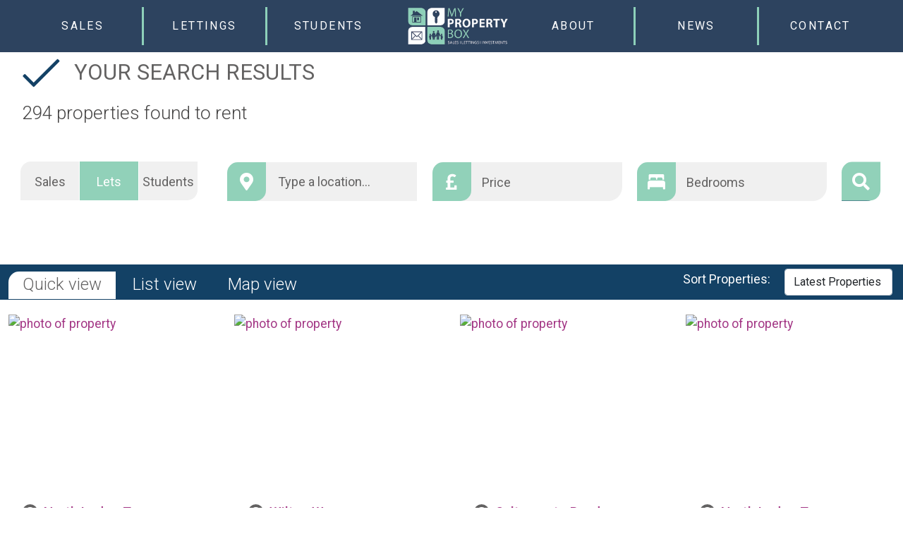

--- FILE ---
content_type: text/html; charset=UTF-8
request_url: https://www.mypropertybox.co.uk/rent-properties/
body_size: 8230
content:
<!DOCTYPE html>
<html lang="en" dir="ltr">
<head>

	<meta http-equiv="Content-Type" content="text/html; charset=utf-8">

	<meta name="viewport" content="width=device-width, initial-scale=1">
		<title>Properties to Rent | My Property Box</title>

	<link rel="preconnect" href="https://fonts.googleapis.com">
	<link rel="preconnect" href="https://fonts.gstatic.com" crossorigin>
	
	<script>document.cookie='resolution='+Math.max(screen.width,screen.height)+'; path=/';</script>

	

	<!--[if lt IE 9]>
	<script src="https://oss.maxcdn.com/html5shiv/3.7.2/html5shiv.min.js"></script>
	<script src="https://oss.maxcdn.com/respond/1.4.2/respond.min.js"></script>
	<![endif]-->
	
	<!-- Google Tag Manager -->
	<script>(function(w,d,s,l,i){w[l]=w[l]||[];w[l].push({'gtm.start':
	new Date().getTime(),event:'gtm.js'});var f=d.getElementsByTagName(s)[0],
	j=d.createElement(s),dl=l!='dataLayer'?'&l='+l:'';j.async=true;j.src=
	'https://www.googletagmanager.com/gtm.js?id='+i+dl;f.parentNode.insertBefore(j,f);
	})(window,document,'script','dataLayer','GTM-53J2272');</script>
	<!-- End Google Tag Manager -->

	
	<link href="https://fonts.googleapis.com/css2?family=Roboto:wght@100;300;400;500;700;900&&family=Satisfy&display=swap" rel="stylesheet">
	<link href="https://cdn.jsdelivr.net/npm/bootstrap@5.0.0-beta2/dist/css/bootstrap.min.css" rel="stylesheet" integrity="sha384-BmbxuPwQa2lc/FVzBcNJ7UAyJxM6wuqIj61tLrc4wSX0szH/Ev+nYRRuWlolflfl" crossorigin="anonymous">

	
<link rel="stylesheet" media="all" href="/css/style.min.css?v=5">

	
	
	<link rel="apple-touch-icon" sizes="180x180" href="/images/favicon/apple-touch-icon.png">
	<link rel="icon" type="image/png" sizes="32x32" href="/images/favicon/favicon-32x32.png">
	<link rel="icon" type="image/png" sizes="16x16" href="/images/favicon/favicon-16x16.png">
	<link rel="manifest" href="/images/favicon/site.webmanifest">
	<link rel="mask-icon" href="/images/favicon/safari-pinned-tab.svg" color="#5bbad5">
	<meta name="msapplication-TileColor" content="#da532c">
	<meta name="theme-color" content="#ffffff">

	

	
	<meta property="og:title" content="Properties to Rent | My Property Box">
	<meta name="description" content="Take a look at our range of properties to rent from My Property Box Estate Agent and Letting Agent">
	<meta property="og:description" content="Take a look at our range of properties to rent from My Property Box Estate Agent and Letting Agent">
	<meta property="twitter:title" content="Properties to Rent | My Property Box">
	<meta property="twitter:description" content="Take a look at our range of properties to rent from My Property Box Estate Agent and Letting Agent">
	
	<meta property="og:type" content="website">
<meta property="og:url" content="https://www.mypropertybox.co.uk/property-to-rent/">
<meta property="twitter:card" content="summary_large_image">
<meta property="twitter:url" content="https://www.mypropertybox.co.uk/property-to-rent/">
<meta property="og:image" content="https://www.mypropertybox.co.uk/images/home-page-banner.jpg">
<meta property="twitter:image" content="https://www.mypropertybox.co.uk/images/home-page-banner.jpg">
<link rel="canonical" href="https://www.mypropertybox.co.uk/property-to-rent/" />
	<meta name="robots" content="index,follow">
	<meta name="language" content="en-GB">
	<meta name="HandheldFriendly" content="True">
	<meta name="MobileOptimized" content="320">
	
	<meta name="apple-mobile-web-app-title" content="My Property Box">
	
			
	
</head>
<body>
	<!-- Google Tag Manager (noscript) -->
	<noscript><iframe src="https://www.googletagmanager.com/ns.html?id=GTM-53J2272" height="0" width="0" style="display:none;visibility:hidden"></iframe></noscript>
	<!-- End Google Tag Manager (noscript) -->
	
	<header >
			<div class="newNav">
				<div >
					<a href="/selling/">Sales</a>
					<ul class="htmlCss-sub-menu sub-menu">
						<li><a href="/results-gallery.php?section=sales&minPrice=&maxPrice=&pppw_max=99999&minBedrooms=&maxBedrooms=">Properties for sale</a></li>
					</ul>
				</div>
				<div >
					<a href="/property-management-landlords/">Lettings</a>
					<ul class="htmlCss-sub-menu sub-menu">
						<li><a href="/property-management-landlords/">Professional landlord services</a></li>	
						<li><a href="/hmo-specialists/">HMO professional services</a></li>	
						<li><a href="/hmo-specialists/">HMO staging</a></li>	
						<li><a href="/renting/">Tenants</a></li>	
						<li><a href="/payment.php">Online payments</a></li>	
						<li><a href="/results-gallery.php?section=lets&minPrice=&maxPrice=&pppw_max=99999&minBedrooms=&maxBedrooms=">Properties</a></li>	
					</ul>	
				</div>
				<div >
					<a href="/students/">Students</a>
					<ul class="htmlCss-sub-menu sub-menu">
						<li><a href="/student-hmo-specialists/">Student landlord services</a></li>	
						<li><a href="/results-gallery.php?section=students&minPrice=&maxPrice=&pppw_max=99999&minBedrooms=&maxBedrooms=">Student properties</a></li>	
					</ul>
				</div>
				<div class="logo-centered">
					<a href="https://www.mypropertybox.co.uk"><img src="/images/logo-mpb-transparent.png?v=3" alt="My Property Box Logo"></a>
				</div>
				<div >
					<a href="/about/">About</a>
					<!--<ul class="htmlCss-sub-menu sub-menu">
						<li><a href="/careers/">Careers</a></li>	
					</ul>-->
				</div>
				<div >
					<a href="/news/">News</a>
				</div>
				<div  >
					<a href="/contact/">Contact</a>
				</div>
			</div>
			
			<div class="hideMobileMenu container-fluid no-padding no-padding-lg">
			<div class="row d-flex align-items-center">

				<div class="col-7">
					<a href="https://www.mypropertybox.co.uk"><img class="logo" src="/images/logo-mpb-transparent.png?v=3" alt="My Property Box Logo"></a>
				</div>

				<div class="col-5">
				
					<!--<div id="callus">
													
					</div>-->

					<nav class="navbar">

					    <button class="navbar-toggler second-button" type="button" data-toggle="collapse" data-target="#navbarSupportedContent23"
					            aria-controls="navbarSupportedContent23" aria-expanded="false" aria-label="Toggle navigation">
					      <span class="animated-icon2"><span></span><span></span><span></span><span></span></span>
					    </button>

					    <div class="collapse navbar-collapse" id="navbarSupportedContent23">

					    	<!--<ul class="navbar-nav mr-auto">-->
					    	<div class="container-fluid">
					    	<div class="row">
								<div class="col-sm-12 col-md-6">
									<div class="accordion" id="accordionSales">
										<div class="accordion-item">
											<p class="accordion-header" id="salesHeading">
											<button class="accordion-button collapsed" type="button" data-bs-toggle="collapse" data-bs-target="#collapseSales" aria-expanded="false" aria-controls="collapseSales">
												Sales
											</button>
											</p>
											<div id="collapseSales" class="accordion-collapse collapse" aria-labelledby="salesHeading" data-bs-parent="#accordionSales">
												<a class="link" href="/selling/">Selling with My Property Box</a><br/>										
												<a class="link" href="/results-gallery.php?section=sales&minPrice=&maxPrice=&pppw_max=99999&minBedrooms=&maxBedrooms=">View Properties for sale</a>
											</div>
										</div>
									</div>
								</div>
								<div class="col-sm-12 col-md-6">
								<div class="accordion" id="accordionLettings">
										<div class="accordion-item">
											<p class="accordion-header" id="lettingsHeading">
											<button class="accordion-button collapsed" type="button" data-bs-toggle="collapse" data-bs-target="#collapseLettings" aria-expanded="false" aria-controls="collapseLettings">
												Lettings
											</button>
											</p>
											<div id="collapseLettings" class="accordion-collapse collapse" aria-labelledby="lettingsHeading" data-bs-parent="#accordionLettings">
												<a class="link" href="/property-management-landlords/">Letting with My Property Box</a><br/>										
												<a class="link"  href="/property-management-landlords/">Professional landlord services</a><br/>
												<a class="link"  href="/hmo-specialists/">HMO professional services</a><br/>
												<a class="link"  href="/hmo-specialists/">HMO staging</a><br/>
												<a class="link"  href="/renting/">Tenants</a><br/>
												<a class="link"  href="/payment.php">Online payments</a><br/>
												<a class="link"  href="/results-gallery.php?section=lets&minPrice=&maxPrice=&pppw_max=99999&minBedrooms=&maxBedrooms=">View Properties to let</a>
											</div>
										</div>
									</div>
								</div>
								<div class="col-sm-12 col-md-6">
								<div class="accordion" id="accordionStudents">
										<div class="accordion-item">
											<p class="accordion-header" id="lettingsHeading">
											<button class="accordion-button collapsed" type="button" data-bs-toggle="collapse" data-bs-target="#collapseStudents" aria-expanded="false" aria-controls="collapseStudents">
												Students & HMOs
											</button>
											</p>
											<div id="collapseStudents" class="accordion-collapse collapse" aria-labelledby="studentsHeading" data-bs-parent="#accordionStudents">
												<a class="link" href="/students/">Student accommodation</a><br/>
												<a class="link" href="/student-hmo-specialists/">Student landlord services</a><br/>
												<a class="link" href="/results-gallery.php?section=students&minPrice=&maxPrice=&pppw_max=99999&minBedrooms=&maxBedrooms=">View Student properties</a>
											</div>
										</div>
									</div>
								</div>
								<div class="col-sm-12 col-md-6">
									<p class="no-accordion">
										<a class="link" href="https://mpbfs.co.uk" target="_blank">Financial Services</a>
									</p>
								</div>
								<div class="col-sm-12 col-md-6">
								<div class="accordion" id="accordionStudents">
										<div class="accordion-item">
											<p class="accordion-header" id="aboutHeading">
											<button class="accordion-button collapsed" type="button" data-bs-toggle="collapse" data-bs-target="#collapseAbout" aria-expanded="false" aria-controls="collapseAbout">
												About
											</button>
											</p>
											<div id="collapseAbout" class="accordion-collapse collapse" aria-labelledby="aboutHeading" data-bs-parent="#accordionAbout">
												<a class="link" href="/about/">About us</a><br/>
												<a class="link" href="/careers/">Careers with My Property Box</a>
											</div>
										</div>
									</div>
								</div>
								
								<div class="col-sm-12 col-md-6">
									<p class="no-accordion">
										<a class="link" href="/news/">News</a>
									</p>
								</div>
								<div class="col-sm-12 col-md-6">
									<p class="no-accordion">
										<a class="link" href="/contact/">Contact Us</a>
									</p>
								</div>

							</div>
						</div>
					</div>


					</nav>

				</div>
				
			</div>
		</div>
		
    </header>

    <script>
		window.addEventListener('DOMContentLoaded', () => {
			const menuToggles = document.querySelectorAll('.dropdown-toggle i');

			menuToggles.forEach((toggle) => {
				let subMenu = document.querySelector('[data-submenu="'+toggle.dataset.showmenu+'"]');
				subMenu.classList.add('mt-0');

				$(subMenu).hide();
				toggle.addEventListener('click', (e) => {
					e.preventDefault();

					$(subMenu).slideToggle();
				});
			});
		});
	</script>	
	<div id="searchTotal">

		<div class="container-fluid">

			<div class="row align-items-center">

				<div class="col-12">

					

					<h1><i class="fal fa-check"></i> Your Search Results</h1>
				
					<p>294 properties found to rent</p>
				</div>

			</div>

		</div>

		
	</div>
		<div id="propertySearch" class="white sticky">

			<div class="container-fluid">
				<div id="propertyFilter" >
		<form action="/results-gallery.php" method="get">
		<ul>
			<li id="saletype"><a onclick="showSaletypes()">For&nbsp;Sale/To&nbsp;Let</a></li>	
			<li id="location"><i class="fas fa-map-marker-alt"></i> <input type="text" name="location" placeholder="Type a location..."></li>
			<li id="price"><a onclick="showPrices()"><i class="fas fa-pound-sign"></i> Price</a></li>
			<li id="bedroom"><a onclick="showBedrooms()"><i class="fas fa-bed-alt"></i> Bedrooms</a></li>
			<li><button type="submit" class="btn btn-success"><i class="fas fa-search"></i></button></li>
		</ul>

		<div class="form-group">
			<div id="saletypes" style="display: none">
				
				<input onclick="changeColour('sales');" type="radio" name="section" id="sales" value="sales"  /><label for="sales" id="salesLabel">Sales</label>
				
				<input onclick="changeColour('lets');" type="radio" name="section" id="lets" value="lets" checked="checked" /><label for="lets" id="letsLabel">Lets</label>

				<input onclick="changeColour('students');" type="radio" name="section" id="students" value="students"  /><label for="students" id="studentsLabel">Students</label>
				
			</div>
		</div>

		<div class="form-group">
			<div class="multiselect">
			    <div id="checkboxesstudents">
					<label for="fenham">
			        Fenham <input type="checkbox" id="fenham" value="Fenham" name="studentlocations[]" /></label>	
					<label for="gosforth">
			        Gosforth <input type="checkbox" id="gosforth" value="Gosforth" name="studentlocations[]" /></label>
					<label for="heaton">
					Heaton <input type="checkbox" id="heaton" value="Heaton" name="studentlocations[]" /></label>
					<label for="jesmond">
					Jesmond <input type="checkbox" id="jesmond" value="Jesmond" name="studentlocations[]" /></label>
					<label for="middlesbrough">
			        Middlesbrough <input type="checkbox" id="middlesbrough" value="Middlesbrough" name="studentlocations[]" /></label>
					<label for="northumberland">
			        Northumberland <input type="checkbox" id="northumberland" value="Northumberland" name="studentlocations[]" /></label>
			      	<label for="sandyford">
					Sandyford <input type="checkbox" id="sandyford" value="Sandyford" name="studentlocations[]" /></label>
			       	<label for="spitaltongues">
			        Spital Tongues <input type="checkbox" id="spitaltongues" value="Spital Tongues" name="studentlocations[]" /></label>
			    </div>
			</div>
		</div>

		<div class="form-group">
			<div id="prices" style="display: none">
				<label>Min Price</label>
				<input type="text" id="priceInput" name="minPrice" value="" placeholder="250" > 
				<label>Max Price</label>
				<input type="text" name="maxPrice" value="" placeholder="No Max" > 
			</div>
		</div>
		<div class="form-group">
			<div id="pricespppw" style="display: none">
				<label>Max Price (pppw)</label>
				<select class="form-control" id="pppw_max" name="pppw_max">
					<option value="99999">No Max</option>				
					<option value="75">75</option>
					<option value="100">100</option>
					<option value="150">150</option>
					<option value="200">200</option>
					<option value="250">250</option>
					<option value="300">300</option>
					<option value="99999">350+</option>
				</select>
			</div>
		</div>

		<div class="form-group">
			<div id="bedrooms" style="display: none">
				<label>Min Beds</label>
				<input type="text" name="minBedrooms" value="" placeholder="0" > 
				<label>Max Beds</label>
				<input type="text" name="maxBedrooms" value="" placeholder="No Limit" > 
			</div>
		</div>

	</form>

</div>

<script>
	var expanded = false;

	var pricesExpanded = false;

	function showPrices() {
		var price = document.getElementById("prices");
		var pricepppw = document.getElementById("pricespppw");
		
		if(document.getElementById('students').checked) {
			if (!pricesExpanded) {
				pricepppw.style.display = "block";
				pricesExpanded = true;
				expanded = false;
				bedroomsExpanded = false;
				saletypesExpanded = false;
				document.getElementById("price").classList.add('active');
				document.getElementById("bedrooms").style.display = "none";
				document.getElementById("saletypes").style.display = "none";
				document.getElementById("bedroom").classList.remove('active');
				document.getElementById("saletype").classList.remove('active');

			} else {
				pricepppw.style.display = "none";
				pricesExpanded = false;
				document.getElementById("price").classList.remove('active');
			}
		
		
		}
		else{
			if (!pricesExpanded) {
				price.style.display = "block";
				pricesExpanded = true;
				expanded = false;
				bedroomsExpanded = false;
				saletypesExpanded = false;
				document.getElementById("price").classList.add('active');
				document.getElementById("bedrooms").style.display = "none";
				document.getElementById("saletypes").style.display = "none";
				document.getElementById("bedroom").classList.remove('active');
				document.getElementById("saletype").classList.remove('active');

			} else {
				price.style.display = "none";
				pricesExpanded = false;
				document.getElementById("price").classList.remove('active');
			}
		}
	}

	var bedroomsExpanded = false;

	function showBedrooms() {
	  var bedrooms = document.getElementById("bedrooms");
	  if (!bedroomsExpanded) {
	    bedrooms.style.display = "block";
	    bedroomsExpanded = true;
	    expanded = false;
	    pricesExpanded = false;
	    saletypesExpanded = false;
	    document.getElementById("bedroom").classList.add('active');
	    document.getElementById("prices").style.display = "none";
		document.getElementById("pricespppw").style.display = "none";
	    document.getElementById("saletypes").style.display = "none";
	    document.getElementById("price").classList.remove('active');
	    document.getElementById("saletype").classList.remove('active');

	  } else {
	    bedrooms.style.display = "none";
	    bedroomsExpanded = false;
	    document.getElementById("bedroom").classList.remove('active');
	  }
	}

	var saletypesExpanded = false;

	function showSaletypes() {
	  var saletypes = document.getElementById("saletypes");
	  if (!saletypesExpanded) {
	    saletypes.style.display = "block";
	    saletypesExpanded = true;
	    expanded = false;
	    pricesExpanded = false;
	    bedroomsExpanded = false;
	    document.getElementById("saletype").classList.add('active');
	    document.getElementById("prices").style.display = "none";
		document.getElementById("pricespppw").style.display = "none";
	    document.getElementById("bedrooms").style.display = "none";
	    document.getElementById("price").classList.remove('active');
	    document.getElementById("bedroom").classList.remove('active');

	  } else {
	    saletypes.style.display = "none";
	    saletypesExpanded = false;
	    document.getElementById("saletype").classList.remove('active');
	  }
	}

	function changeColour(colour) 
	{
		
		// CLEAR ALL INPUTS BEFORE CHANGING TYPE
		document.getElementById("prices").style.display = "none";
		document.getElementById("pricespppw").style.display = "none";
	    document.getElementById("bedrooms").style.display = "none";

		document.getElementById("saletype").classList.remove('active');
		document.getElementById("price").classList.remove('active');
	    document.getElementById("bedroom").classList.remove('active');

		var expanded = false;		

		if(colour == 'sales')
		{
			document.getElementById("propertyFilter").classList.add('sales');
			document.getElementById("propertyFilter").classList.remove('lets');
			document.getElementById("propertyFilter").classList.remove('students');
			document.getElementById("satisfy-regular").classList.add('satisfy-regular-sales');
			document.getElementById("satisfy-regular").classList.remove('satisfy-regular-lets');
			document.getElementById("satisfy-regular").classList.remove('satisfy-regular-students');
		}
		else if(colour == 'lets')
		{
			document.getElementById("propertyFilter").classList.add('lets');
			document.getElementById("propertyFilter").classList.remove('sales');
			document.getElementById("propertyFilter").classList.remove('students');
			document.getElementById("satisfy-regular").classList.add('satisfy-regular-lets');
			document.getElementById("satisfy-regular").classList.remove('satisfy-regular-sales');
			document.getElementById("satisfy-regular").classList.remove('satisfy-regular-students');
		}
		else if(colour == 'students')
		{
			document.getElementById("propertyFilter").classList.add('students');
			document.getElementById("propertyFilter").classList.remove('sales');
			document.getElementById("propertyFilter").classList.remove('lets');
			document.getElementById("satisfy-regular").classList.add('satisfy-regular-students');
			document.getElementById("satisfy-regular").classList.remove('satisfy-regular-sales');
			document.getElementById("satisfy-regular").classList.remove('satisfy-regular-lets');
		}

	}
</script>			</div>

		</div>

		<div id="searchView" class="">

<div class="container-fluid no-padding">
		
	<ul class="hideOnPhone">
		<li><a href="/results-gallery.php?section=lets&amp;ddm_order=2" class="active">Quick view</a></li>
		<li><a href="/results-list.php?section=lets&amp;ddm_order=2" >List view</a></li>
		<li><a href="/results-map.php?section=lets&amp;ddm_order=2" >Map view</a></li>
	</ul>


		<div id="sortOrder">
		<label class="sortOrderSelect">
			<span>Sort Properties:</span>
			<select class="form-control" onchange="location = this.options[this.selectedIndex].value;">
				<option value="/results-gallery.php?section=lets&amp;ddm_order=2&amp;ddm_order=0">Price (high to low)</option>
				<option value="/results-gallery.php?section=lets&amp;ddm_order=2&amp;ddm_order=1">Price (low to high)</option>
				<option value="/results-gallery.php?section=lets&amp;ddm_order=2&amp;ddm_order=2" selected="selected">Latest Properties</option>
			</select>
		</label>
	</div>

</div>

</div>		
				
		<div id="properties">

			<div class="container-fluid no-padding">

				<div class="row">
						
					
						<div class="col-xl-3 col-lg-6 col-md-6 col-sm-6">
							

							<a href="/property-details.php?section=lets&amp;ddm_order=2&amp;id=100990006048">
									
								<div class="image">

									<img src="https://media2.jupix.co.uk/v3/clients/990/properties/6048/IMG_6048_2_large.jpg" alt="photo of property">

																	</div>

								<div class="details">


								<h3 class="address">North Lodge Terrace , Darlington</h3>

									<p class="bedrooms">1 Bedroom Shared House</p>
									<p class="price">&pound;675 (pcm)</p>

									<p class="button hideOnPhone">Details</p>

								</div>

							</a>
			          						          				
					 			

					 	</div>
						 		
        			
						<div class="col-xl-3 col-lg-6 col-md-6 col-sm-6">
							

							<a href="/property-details.php?section=lets&amp;ddm_order=2&amp;id=100990004528">
									
								<div class="image">

									<img src="https://media2.jupix.co.uk/v3/clients/990/properties/4528/IMG_4528_1_large.jpg" alt="photo of property">

																	</div>

								<div class="details">


								<h3 class="address">Wilton Way, Middlesbrough, Teesside</h3>

									<p class="bedrooms">3 Bedroom Mid Terraced House</p>
									<p class="price">&pound;675 (pcm)</p>

									<p class="button hideOnPhone">Details</p>

								</div>

							</a>
			          						          				
					 			

					 	</div>
						 		
        			
						<div class="col-xl-3 col-lg-6 col-md-6 col-sm-6">
							

							<a href="/property-details.php?section=lets&amp;ddm_order=2&amp;id=100990003228">
									
								<div class="image">

									<img src="https://media2.jupix.co.uk/v3/clients/990/properties/3228/IMG_3228_20_large.jpg" alt="photo of property">

																	</div>

								<div class="details">


								<h3 class="address">Saltersgate Road, Darlington, Co Durham</h3>

									<p class="bedrooms">2 Bedroom Semi-Detached House</p>
									<p class="price">&pound;650 (pcm)</p>

									<p class="button hideOnPhone">Details</p>

								</div>

							</a>
			          						          				
					 			

					 	</div>
						 		
        			
						<div class="col-xl-3 col-lg-6 col-md-6 col-sm-6">
							

							<a href="/property-details.php?section=lets&amp;ddm_order=2&amp;id=100990006045">
									
								<div class="image">

									<img src="https://media2.jupix.co.uk/v3/clients/990/properties/6045/IMG_6045_3_large.jpg" alt="photo of property">

																	</div>

								<div class="details">


								<h3 class="address">North Lodge Terrace, Darlington</h3>

									<p class="bedrooms">1 Bedroom Shared House</p>
									<p class="price">&pound;675 (pcm)</p>

									<p class="button hideOnPhone">Details</p>

								</div>

							</a>
			          						          				
					 			

					 	</div>
						 		
        			
						<div class="col-xl-3 col-lg-6 col-md-6 col-sm-6">
							

							<a href="/property-details.php?section=lets&amp;ddm_order=2&amp;id=100990006297">
									
								<div class="image">

									<img src="https://media2.jupix.co.uk/v3/clients/990/properties/6297/IMG_6297_6_large.jpg" alt="photo of property">

																	</div>

								<div class="details">


								<h3 class="address">Brinkburn Road, Darlington, County Durham </h3>

									<p class="bedrooms">3 Bedroom Mid Terraced House</p>
									<p class="price">&pound;850 (pcm)</p>

									<p class="button hideOnPhone">Details</p>

								</div>

							</a>
			          						          				
					 			

					 	</div>
						 		
        			
						<div class="col-xl-3 col-lg-6 col-md-6 col-sm-6">
							

							<a href="/property-details.php?section=lets&amp;ddm_order=2&amp;id=100990005511">
									
								<div class="image">

									<img src="https://media2.jupix.co.uk/v3/clients/990/properties/5511/IMG_5511_6_large.jpg" alt="photo of property">

																	</div>

								<div class="details">


								<h3 class="address">Woodlands Road, Darlington</h3>

									<p class="bedrooms">2 Bedroom Apartment</p>
									<p class="price">&pound;700 (pcm)</p>

									<p class="button hideOnPhone">Details</p>

								</div>

							</a>
			          						          				
					 			

					 	</div>
						 		
        			
						<div class="col-xl-3 col-lg-6 col-md-6 col-sm-6">
							

							<a href="/property-details.php?section=lets&amp;ddm_order=2&amp;id=100990007360">
									
								<div class="image">

									<img src="https://media2.jupix.co.uk/v3/clients/990/properties/7360/IMG_7360_1_large.jpg" alt="photo of property">

																	</div>

								<div class="details">


								<h3 class="address">Pensbury Street, Darlington</h3>

									<p class="bedrooms">1 Bedroom Shared House</p>
									<p class="price">&pound;550 (pcm)</p>

									<p class="button hideOnPhone">Details</p>

								</div>

							</a>
			          						          				
					 			

					 	</div>
						 		
        			
						<div class="col-xl-3 col-lg-6 col-md-6 col-sm-6">
							

							<a href="/property-details.php?section=lets&amp;ddm_order=2&amp;id=100990003843">
									
								<div class="image">

									<img src="https://media2.jupix.co.uk/v3/clients/990/properties/3843/IMG_3843_10_large.jpg" alt="photo of property">

																	</div>

								<div class="details">


								<h3 class="address">Wolsingham Terrace, Darlington, County Durham</h3>

									<p class="bedrooms">2 Bedroom Mid Terraced House</p>
									<p class="price">&pound;600 (pcm)</p>

									<p class="button hideOnPhone">Details</p>

								</div>

							</a>
			          						          				
					 			

					 	</div>
						 		
        			
						<div class="col-xl-3 col-lg-6 col-md-6 col-sm-6">
							

							<a href="/property-details.php?section=lets&amp;ddm_order=2&amp;id=100990005295">
									
								<div class="image">

									<img src="https://media2.jupix.co.uk/v3/clients/990/properties/5295/IMG_5295_14_large.jpg" alt="photo of property">

																	</div>

								<div class="details">


								<h3 class="address">Victoria Road , Darlington, County Durham</h3>

									<p class="bedrooms">1 Bedroom Shared House</p>
									<p class="price">&pound;500 (pcm)</p>

									<p class="button hideOnPhone">Details</p>

								</div>

							</a>
			          						          				
					 			

					 	</div>
						 		
        			
						<div class="col-xl-3 col-lg-6 col-md-6 col-sm-6">
							

							<a href="/property-details.php?section=lets&amp;ddm_order=2&amp;id=100990007361">
									
								<div class="image">

									<img src="https://media2.jupix.co.uk/v3/clients/990/properties/7361/IMG_7361_1_large.jpg" alt="photo of property">

																	</div>

								<div class="details">


								<h3 class="address">Pensbury Street, Darlington</h3>

									<p class="bedrooms">1 Bedroom Shared House</p>
									<p class="price">&pound;550 (pcm)</p>

									<p class="button hideOnPhone">Details</p>

								</div>

							</a>
			          						          				
					 			

					 	</div>
						 		
        			
						<div class="col-xl-3 col-lg-6 col-md-6 col-sm-6">
							

							<a href="/property-details.php?section=lets&amp;ddm_order=2&amp;id=100990007279">
									
								<div class="image">

									<img src="https://media2.jupix.co.uk/v3/clients/990/properties/7279/IMG_7279_1_large.jpg" alt="photo of property">

																	</div>

								<div class="details">


								<h3 class="address">Ingleton Road, Stockton-on-Tees</h3>

									<p class="bedrooms">3 Bedroom Mid Terraced House</p>
									<p class="price">&pound;725 (pcm)</p>

									<p class="button hideOnPhone">Details</p>

								</div>

							</a>
			          						          				
					 			

					 	</div>
						 		
        			
						<div class="col-xl-3 col-lg-6 col-md-6 col-sm-6">
							

							<a href="/property-details.php?section=lets&amp;ddm_order=2&amp;id=100990007309">
									
								<div class="image">

									<img src="https://media2.jupix.co.uk/v3/clients/990/properties/7309/IMG_7309_16_large.jpg" alt="photo of property">

																	</div>

								<div class="details">


								<h3 class="address">Pine Lodge , Church View, Hurworth</h3>

									<p class="bedrooms">2 Bedroom Flat</p>
									<p class="price">&pound;750 (pcm)</p>

									<p class="button hideOnPhone">Details</p>

								</div>

							</a>
			          						          				
					 			

					 	</div>
						 		
        			
					

				</div>

			</div>
						 	
									<div class="container-fluid">

							
<div id="paging">

    <div id="pagingWrapper">

		<a href="results-gallery.php?section=lets&amp;ddm_order=2&amp;page=1" class="navbynumbers_current">1</a><a href="results-gallery.php?section=lets&amp;ddm_order=2&amp;page=2" class="navbynumbers_page">2</a><a href="results-gallery.php?section=lets&amp;ddm_order=2&amp;page=3" class="navbynumbers_page">3</a><a href="results-gallery.php?section=lets&amp;ddm_order=2&amp;page=4" class="navbynumbers_page">4</a><a href="results-gallery.php?section=lets&amp;ddm_order=2&amp;page=5" class="navbynumbers_page">5</a><a href="results-gallery.php?section=lets&amp;ddm_order=2&amp;page=6" class="navbynumbers_page">6</a><a href="results-gallery.php?section=lets&amp;ddm_order=2&amp;page=7" class="navbynumbers_page">7</a><a href="results-gallery.php?section=lets&amp;ddm_order=2&amp;page=8" class="navbynumbers_page">8</a><a href="results-gallery.php?section=lets&amp;ddm_order=2&amp;page=9" class="navbynumbers_page">9</a><span class="dots">&middot;&nbsp;&middot;&nbsp;&middot;</span><a href="results-gallery.php?section=lets&amp;ddm_order=2&amp;page=25" class="navbynumbers_page">25</a><a href="results-gallery.php?section=lets&amp;ddm_order=2&amp;page=2" class="navbynumbers_Next"><i class="fas fa-chevron-right"></i></a>	
    	<div class="cleaner"></div>
				
	
    
   </div>
					</div>

				
		</div>

			<!--<div id="appraisal">
		<div class="container">
			<h2>Request a market <span>appraisal today</span></h2>
			<p>FREE INSTANT ONLINE VALUATION</p>
			<img src="/images/appraisal-badge.svg" alt="Request a market appraisal" />
			<a href="https://valuation.mypropertybox.co.uk/home/3843" target="_blank" class="button">More <span>details</span></a>
			<div style="clear: both"></div>
		</div>
	</div>-->
	<div id="mainIntro">

		<div class="container">
			
			<div class="row">

				<div class="col-12">		
		
					<h1>Market <strong>Appraisal</strong></h1>

				</div>

				<div class="col-12">

					<p class="underline centered">Thinking about selling or renting your property? Now is the time to book a market appraisal with one of our market experts. It is now a great time to either sell or let your property, with house and rental prices at an all time high we are inundated with great buyers and applicants waiting to find their perfect property.</p>

				</div>

			</div>

		</div>

	</div>
	<form class="enquiry-form" method="post" action="/formmail.php" name="enquiry-form" id="general-ma-enquiry">
		
		<input type="hidden" name="required" value="EmailAddr:Your email address,Name:Your Name,Comments:Your Comments">
		<input type="hidden" name="subject" value="My Property Box Market Appraisal Request">
		<input type="hidden" name="derive_fields" value="email=EmailAddr">
		<input type="hidden" name="mail_options" value="Exclude=email;realname">
		<input type="hidden" name="good_url" value="/market-appraisal/?sent">
		<input type="hidden" name="bad_url" value="/market-appraisal/?error">
		
		<fieldset>

			<div class="container">

				<div class="row">

					<div class="col-12 col-lg-6">
							
						<div class="form-group">
							<i class="fas fa-map-marker-alt"></i>
							<input type="text" class="form-control" id="Property" name="Property" placeholder="Property Address" >
						</div>

						<div class="form-group">
							<i class="fas fa-user"></i>
							<input type="text" class="form-control" id="Name" name="Name" placeholder="Your Name *" required="required">
						</div>

						<div class="form-group">
							<i class="fas fa-envelope"></i>
							<input type="text" class="form-control" id="EmailAddr" name="EmailAddr" placeholder="Email Address *" required="">
						</div>

						<div class="form-group">
							<i class="fas fa-phone"></i>
							<input type="text" class="form-control" id="Telephone" name="Telephone" placeholder="Telephone Number">
						</div>

					</div>
					
					<div class="col-12 col-lg-6">

						<div class="form-group">
							<textarea class="form-control" id="Comments" name="Comments" required="required" placeholder="Comments *"></textarea>
						</div>

					</div>
					
					<div class="col-12 col-lg-6">
					
						<div class="form-group">
							<button type="submit" class="button">Submit</button>
						</div>
					
					</div>

				</div>

			</div>

		</fieldset>

	</form>	

		<div id="contact">

			<div class="container-fluid">

					<h2>Contact <span>Us</span></h2>

	<div class="row">
		<div class="col-sm-6">
			<p><strong>County Durham/North Yorkshire</strong><br/>
				<a href="tel:03333583676" target="_blank">0333 358 3676</a><br/>
				<a href="mailto:info@mypropertybox.co.uk" target="_blank">info@mypropertybox.co.uk</a>
			</p>
		</div>
		<div class="col-sm-6">
			<p><strong>Tyne, Wear & Northumberland</strong><br/>
				<a href="tel:01912120400" target="_blank">0191 212 0400</a><br/>
				<a href="mailto:enquiries@mypropertybox.co.uk" target="_blank">enquiries@mypropertybox.co.uk</a>
			</p>
		</div>
	</div>

	<div class="slideLeft">
		<a href="/contact/">
			<p>We're here to help</p>
			<p>Enquire</p>
		</a>
	</div>
			</div>

		</div>

		
	<footer>

		<div class="container-fluid">

			<div class="row ">

				<div class="col-xl-3 col-lg-3 col-md-6 col-12 ">

						<h2>Contact <span>Us</span></h2>

						<p>
						<strong>County Durham/North Yorkshire</strong><br/>
						Alton House<br/>
						27-31 Grange Road<br/>
						Darlington<br/>
						DL1 5NA<br/>
						<a href="tel:03333583676" target="_blank">0333 358 3676</a><br/>
						<a href="mailto:info@mypropertybox.co.uk" target="_blank">info@mypropertybox.co.uk</a></p>
						
						<p><strong>Tyne, Wear & Northumberland</strong><br/>
						38 Acorn Road<br/>
						Jesmond<br/>
						Newcastle upon Tyne<br/>
						NE2 2DJ<br/>
						<a href="tel:0191 212 0400" target="_blank">0191 212 0400</a><br/>
						<a href="mailto:enquiries@mypropertybox.co.uk" target="_blank">enquiries@mypropertybox.co.uk</a></p>

						<div class="slideLeft">
							<a href="/contact/">
								<p>We're here to help</p>
								<p>Enquire</p>
							</a>
						</div>

					<a href="https://www.facebook.com/MyPropertyBox/" target="_blank"><i class="fab fa-facebook-square"></i></a>
					<a href="https://www.instagram.com/mypropertybox/" target="_blank"><i class="fab fa-instagram-square"></i></a>
					<a href="https://www.linkedin.com/company/my-property-box/" target="_blank"><i class="fab fa-linkedin"></i></a>
					<a href="https://www.youtube.com/channel/UCqkxEF4-PcGmoJu5nhMgbNw" target="_blank"><i class="fab fa-youtube-square"></i></a>
					<a href="https://open.spotify.com/show/0PHWCDc2gqkxgGn1asltKm" target="_blank"><i class="fab fa-spotify"></i></a>
					<a href="https://podcasts.apple.com/gb/podcast/confessions-letting-agent-lockdown-2-0-landlords-tech/id1530820467?i=1000497482604" target="_blank"><i class="fas fa-podcast"></i></a>

				</div>

				<div class="col-xl-3 col-lg-3 col-md-6 col-12">

					<h2>My Property Box</h2>
					<p>
						<strong>County Durham</strong><br/>
							<span class="areaGuideLink">- <a href="/bishop-auckland/">Bishop Auckland</a><br/></span>
							<span class="areaGuideLink">- <a href="/darlington/">Darlington</a><br/></span>
							<span class="areaGuideLink">- <a href="/middlesbrough/">Middlesbrough</a><br/></span>
							<span class="areaGuideLink">- <a href="/newton-aycliffe/">Newton Aycliffe</a><br/></span>
							<span class="areaGuideLink">- <a href="/thornaby/">Thornaby</a><br/></span>
							<span class="areaGuideLink">- <a href="/yarm/">Yarm</a><br/></span>
						
						<strong>Gateshead</strong><br/>
						<strong>Morpeth</strong><br/>
						<strong>Northumberland</strong><br/>														
						<strong>North Yorkshire</strong><br/>														
							<span class="areaGuideLink">- <a href="/catterick/">Catterick </a><br/></span>
							<span class="areaGuideLink">- <a href="/richmond/">Richmond</a><br/></span>
						<strong>Sunderland</strong><br/>							
							<span class="areaGuideLink">- <a href="/southshields/">South Shields</a><br/></span>
						<strong>Tyne and Wear</strong><br/>
							<span class="areaGuideLink">- <a href="/newcastle/fenham/">Fenham</a><br/></span>
							<span class="areaGuideLink">- <a href="/newcastle/gosforth/">Gosforth</a><br/></span>
							<span class="areaGuideLink">- <a href="/newcastle/heaton/">Heaton</a><br/></span>
							<span class="areaGuideLink">- <a href="/newcastle/jesmond/">Jesmond</a><br/></span>
							<span class="areaGuideLink">- <a href="/newcastle/">Newcastle</a><br/></span>
							<span class="areaGuideLink">- <a href="/newcastle/sandyford/">Sandyford</a><br/></span>
					</p>

				</div>

				<div class="col-xl-3 col-lg-3 col-md-6 col-12 hideOnPhone">

					<h2>Compliance </h2>
					
					<a href="https://www.depositprotection.com" target="_blank" rel="nofollow" title="DPS Link">
						<img src="/images/dps-logo.png" alt="DPS logo">
					</a><br/>
					<a href="https://www.clientmoneyprotect.co.uk" target="_blank" rel="nofollow" title="CMP Link">
						<img src="/images/cmp-logo.png" alt="CMP logo">
					</a><br/>
					<a href="https://www.tpos.co.uk" target="_blank" rel="nofollow" title="TPO Link">
						<img src="/images/tpo-tsi-logo.png" alt="The Property Ombudsman and TSI Approved logo">
					</a>
					

				</div>

				<div class="col-xl-3 col-lg-3 col-md-6 col-12">

					<p class="marginTop">
						<a href="/cookies-policy/">Cookie Policy</a><br/>
						<a href="/privacy/">Privacy Policy</a><br/>
						<a href="/data/">Data Security Policy</a><br/>
						<a href="/terms/">Terms &amp; Conditions</a><br/>
						<a href="/complaints/">Complaints Procedure</a><br/>
						<a href="/files/CMP-Certificate.pdf?v=2024" target="_blank">Client Money Protection certificate</a><br/>
					</p>
						
					<p id="ina4">Site by: <a href="https://www.ina4.com" target="_blank" rel="nofollow"><!--<img src="/images/ina4-logo.png" alt="ina4 logo" />--><img src="/images/ina4.svg" alt="ina4 logo" /></a></p> 
					
				</div>

			 	
			 </div>

			<div class="row">

			 	<div class="col-md-12 col-lg-6">

					<p>&copy;2026 My Property Box Ltd. All Rights Reserved</p> 

				</div>

				<div class="col-md-12 col-lg-6">
					<p class="text-center text-md-end">My Property Box Ltd is registered in England &amp; Wales. Registered office address: Alton House, 27-31 Grange Road, Darlington, County Durham, England, DL1 5NA. Registered company number: 08140860.</p>
				</div>

			</div>

		</div>

	</footer>




	<script src="https://code.jquery.com/jquery-latest.min.js"></script>
	<script type="text/javascript" src="https://unpkg.com/default-passive-events"></script>
	<script src="https://code.jquery.com/ui/1.11.4/jquery-ui.js"></script>
	<script src="https://cdn.jsdelivr.net/npm/bootstrap@5.0.0-beta2/dist/js/bootstrap.min.js" integrity="sha384-nsg8ua9HAw1y0W1btsyWgBklPnCUAFLuTMS2G72MMONqmOymq585AcH49TLBQObG" crossorigin="anonymous"></script>

	<link rel="stylesheet" href="https://pro.fontawesome.com/releases/v5.14.0/css/all.css" crossorigin="anonymous"/>

	<script>
	$(document).ready(function () {
	  $('.second-button').on('click', function () {
	    $('.animated-icon2').toggleClass('open');
	    $('.navbar-collapse').toggleClass('show');
	  });

	  $('#callus').on('click', function () {
	    $('#telephone').toggleClass('open');
	  });

	});
	</script>

	<script src="/cookielaw/cookielaw.js" ></script>

    <script>
		var expanded = false;

		function showCheckboxes() {
		  var checkboxes = document.getElementById("checkboxes");
		  if (!expanded) {
		    checkboxes.style.display = "block";
		    expanded = true;
		  } else {
		    checkboxes.style.display = "none";
		    expanded = false;
		  }
		}
	</script>
		
	
</body>
</html>

--- FILE ---
content_type: text/css
request_url: https://www.mypropertybox.co.uk/css/style.min.css?v=5
body_size: 17764
content:
body{font-family:Roboto,Arial,sans-serif;font-weight:400;font-size:16px;color:#464545}.button{transition:.5s;font-weight:600}#searchView{min-height:50px;margin-bottom:10px}#searchView .container-fluid{position:relative}#sortOrder{position:absolute;right:15px;top:6px;width:300px;text-align:right}#sortOrder select{width:auto;margin-left:20px;float:right}#sortOrder span{display:inline-block;color:#fff;margin-top:2px}iframe{max-width:100%;margin-bottom:20px;width:100%}.navbar-collapse{background-color:#193153;padding-top:20px}.extraBold{font-weight:900}.cleaner{clear:both}.viewAll{margin-top:40px}.container-fluid{max-width:1600px}.slick-next,.slick-prev{height:35px}#saletypes input{display:none}#prices input,#pricespppw select{position:relative;padding-left:30px}#prices label,#pricespppw label{position:relative}.detailsButton{text-align:center}#prices label:after,#pricespppw label:after{content:"£";right:-20px;top:6px;position:absolute;z-index:999}#podcast{background-color:#0f1f2f;color:#fff;text-align:center;padding:3rem}#podcast img{max-width:100%}#podcast iframe{width:100%}h1,h2{font-weight:300;position:relative;text-transform:uppercase}h2{font-size:36px;font-weight:300;text-align:center;margin-bottom:30px;padding-bottom:30px;text-transform:uppercase;position:relative}h2 span{font-weight:500}footer h2 span{font-weight:300;display:inline}h3{font-weight:500;font-size:24px;position:relative;padding-bottom:20px;margin-bottom:20px;text-align:left}h3.blue{color:#134165}strong{font-weight:500}.content a{color:#134165;font-weight:700}#mainIntro img{width:100%;border-top-left-radius:20px;border-bottom-right-radius:20px}#mainIntro table{border:1px solid #464545;border-collapse:collapse;margin-bottom:40px}#mainIntro td{border:1px solid #464545;border-collapse:collapse;padding:5px 10px}.quotes{font-size:39px;line-height:18px;vertical-align:text-bottom}a:hover{color:#0d6efd}ul{list-style:none;padding-left:0;margin-bottom:30px;text-align:left}ul li{position:relative;padding-left:20px}header ul li{padding-left:0}ul li::before{content:"\2022";color:#134165;display:inline-block;position:absolute;top:0;left:0;font-size:20px;line-height:25px}#searchView ul li::before{content:initial}#searchView ul li{padding-left:0;margin-bottom:0}.blue a,.grey a{color:#fff}.underline.blue a{color:#134165}.contentFloatLeft img,.contentFloatRight img{width:100%;border-top-left-radius:15px;border-bottom-right-radius:15px;margin-top:-15px;margin-bottom:0}.contentFloatLeft .container,.contentFloatRight .container{padding-left:30px;padding-right:30px;background-color:#f0f0f0;margin-top:-15px;padding-top:60px;padding-bottom:20px}.contentFloatLeft.grey .container,.contentFloatRight.grey .container{background-color:#636262;color:#fff}.contentFloatLeft.blue .container,.contentFloatRight.blue .container{background-color:#134165;color:#fff}.contentFloatLeft .button,.contentFloatRight .button{color:#636262;margin-bottom:30px}.contentFloatLeft.blue .container .button,.contentFloatLeft.grey .container .button,.contentFloatRight.blue .container .button,.contentFloatRight.grey .container .button{border:2px solid #91d1b9;color:#fff}.contentFloatRight .container{background-color:#fff}.tabled{margin:30px 0}.tabled table{width:100%;margin:30px 0}.tabled img{width:22px;margin:2px}.tabled th{background-color:#636262;color:#fff}.tabled td,.tabled th{font-size:12px;text-align:center;padding:5px}.tabled td:first-of-type,.tabled th:first-of-type{text-align:left}.tabled tr{background-color:#134165;color:#fff}.tabled tr:nth-of-type(2n){background-color:#e7e7e7;color:#636262}#propertyFilter ul li::before,ul.navbar-nav li::before{content:initial}.thumbs{display:block}#share{display:none}.searchResults{background-color:#134165}.enquire{position:relative;height:90px;overflow:hidden}.studentfaqs .accordion-button,.studentfaqs .accordion-item:first-of-type .accordion-button{border:1px solid #114165}.studentfaqs .accordion-button:not(.collapsed)::after{background-image:url(/images/dblue-minus-sign.svg);transform:initial}.studentfaqs .accordion-button::after{background-image:url(/images/dblue-plus-sign.svg)}.studentfaqs .accordion-button:not(.collapsed){color:#114165}.accordion-button:not(.collapsed)::after{background-image:url(/images/minus-sign.svg);transform:initial}.accordion-button::after{background-image:url(/images/plus-sign.svg)}.accordion-button,.accordion-item:first-of-type .accordion-button{margin-bottom:20px;border-top-left-radius:20px;border-top-right-radius:0;border-bottom-right-radius:20px;border-bottom-left-radius:0;background-color:#fff;border:1px solid #134165;color:#636262;font-weight:500}.accordion-item .accordion-button:not(.collapsed){margin-bottom:0;background-color:#fff}.accordion-body{background-color:#f0f0f0;padding:40px 10px 20px 10px;margin-top:-20px;margin-bottom:20px;text-align:left;color:#636262;font-size:19px}.accordion-body h4{color:#134165;font-size:19px}.accordion-header span{font-weight:300;display:inline-block;margin-right:5px}.accordion-button.collapsed{border-width:1px}.accordion-button:focus{box-shadow:none}.accordion-item:last-of-type .accordion-collapse{border:0}li{font-weight:300}p.intro{color:#636262;font-size:24px;font-weight:400}#resultsmap{height:calc(100vh - 200px)}.mapProperty{position:relative}.pin .mapDetails{display:none;width:300px;background-color:#fff;padding:15px;overflow:hidden;border-top-left-radius:20px;border-bottom-right-radius:20px;position:relative;z-index:999}.mapDetails .address{padding-left:30px;position:relative;font-size:18px;font-weight:400;margin-top:20px;margin-bottom:20px;padding-bottom:0}.mapDetails .address:before{content:url(/images/map-marker.svg);position:absolute;top:50%;transform:translateY(-50%);left:0}.mapDetails p{font-size:18px;font-weight:300;margin-bottom:8px}.mapDetails p.price{font-weight:400;color:#134165;margin-bottom:20px}.mapDetails img{width:100%;border-top-left-radius:20px;border-bottom-right-radius:20px}#enquiryForm{padding:20px}.mapDetails .image{position:relative}.mapDetails img.status{position:absolute;left:0;top:0;width:110px}.mapDetails .button{width:100%;background-color:#134165;text-align:center;color:#fff;font-weight:500;text-transform:uppercase;border:1px solid #636262}.mapDetails.sales .button{background-color:#91d1b9}.mapProperty .close{display:none;position:absolute;top:-10px;left:-10px;width:32px;height:32px;z-index:999;text-indent:-9999px;background:url(/images/close.svg);background-repeat:no-repeat}.pin.active .mapProperty .close{display:block;z-index:9999}.pin.active .mapDetails{display:block}.pin.active .mapPointer{display:none}.gm-style .cluster img{width:50px!important;height:50px!important}a{text-decoration:none;color:#a33785}p{font-size:19px;font-weight:300}.container-fluid.no-padding{padding:0}.container-fluid.no-padding .row{--bs-gutter-x:0}.centered{text-align:center}.selectBox{position:relative}.selectBox select{width:100%;font-weight:400}.overSelect{position:absolute;left:0;right:0;top:0;bottom:0}#checkboxes,#checkboxesstudents{display:none;border:1px #dadada solid;position:absolute;width:100%;background-color:#fff;z-index:999;top:74px}#checkboxes label,#checkboxesstudents label{display:block;text-align:left;background-color:#636262;color:#f0f0f0;position:relative;height:42px;padding-top:8px;padding-left:8px}#saletypes label{display:block;text-align:left;background-color:#636262;color:#f0f0f0;position:relative;height:42px;padding-top:8px;padding-left:0}#saletypes{position:absolute;width:100%}#saletypes label{width:33%;float:left;background-color:#f0f0f0;color:#636262;border-right:1px solid #fff;text-align:center;padding-top:18px;font-size:18px;height:60px}#checkboxes label:hover,#checkboxesstudents label:hover,#saletypes label:hover{cursor:pointer}#checkboxes input,#checkboxesstudents input{width:25px;margin:0 15px;vertical-align:middle;right:0;position:absolute;top:0}#error,#sent{text-align:center;padding:10px;background-color:#134165;color:#fff}#error{background-color:red}#propertyDetails #address{background-color:#134165;color:#fff;padding:10px 20px}#propertyDetails.sales #address{background-color:#91d1b9}#propertyDetails #address h1,#propertyDetails #address p{position:relative;font-size:20px;font-weight:500;margin-bottom:0;padding:10px 0 20px 40px;text-transform:none}#featuredProperties .address p:before,#propertyDetails #address h1:before,#propertyDetails #address p:before{content:url(/images/map-marker-white.svg);position:absolute;top:50%;transform:translateY(-50%);left:0}#propertyDetails #address h1:after{content:" ";width:0;border-bottom:0;position:absolute;bottom:0;left:0;transform:translateX(-50%)}#backToResults{font-weight:500;text-transform:uppercase;font-size:17px;display:block;color:#636262;background-color:#91d1b9;padding:10px 20px;border-top-left-radius:20px}#backToResults:hover{color:#464545}#backToResults i{font-weight:700;margin-right:5px}header{background-color:#2d435f;padding:5px 30px;position:sticky;top:0;z-index:99999}header.studentsHeader{background-color:#90d1b9}header.tyneandwear{background-color:#2d435f}header.studentsHeader .logo,header.tyneandwear .logo{width:100%;max-width:280px;display:block;float:left;padding:5px 0 5px}header.studentsHeader .animated-icon2 span,header.studentsHeader .animated-icon2.open span,header.tyneandwear .animated-icon2 span,header.tyneandwear .animated-icon2.open span{background:#fff}header.studentsHeader #callus .hideOnPhone,header.tyneandwear #callus .hideOnPhone{color:#fff}header.studentsHeader #callus i,header.tyneandwear #callus i{color:#114165}header .col-7{flex:0 0 58.3333333333%;-ms-flex:0 0 58.3333333333%;max-width:58.3333333333%}header .col-5{flex:0 0 41.6666666667%;-ms-flex:0 0 41.6666666667%;max-width:41.6666666667%;text-align:right}header .logo{width:100%;max-width:280px;display:block;float:left}header .logo img{width:85%}header #callus{margin-right:15px;display:inline-block;margin-top:-1px}header #callus a{display:block}header #telephone{display:none;position:absolute;width:100%;top:50%;transform:translateY(-50%);z-index:999;background-color:#464545;padding:10px;margin:0;left:0;text-align:center}header #telephone.open{display:block}header #telephone a{color:#fff}header #callus i{font-size:30px;color:#636262}.hideOnPhone{display:none}.animated-icon2{width:30px;height:20px;position:relative;margin:0;-webkit-transform:rotate(0);-moz-transform:rotate(0);-o-transform:rotate(0);transform:rotate(0);-webkit-transition:.5s ease-in-out;-moz-transition:.5s ease-in-out;-o-transition:.5s ease-in-out;transition:.5s ease-in-out;cursor:pointer;display:block}.animated-icon2 span{display:block;position:absolute;height:2px;width:22px;border-radius:9px;opacity:1;left:4px;-webkit-transform:rotate(0);-moz-transform:rotate(0);-o-transform:rotate(0);transform:rotate(0);-webkit-transition:.25s ease-in-out;-moz-transition:.25s ease-in-out;-o-transition:.25s ease-in-out;transition:.25s ease-in-out;background:#fff}.animated-icon2 span:nth-child(1){top:0}.animated-icon2 span:nth-child(2),.animated-icon2 span:nth-child(3){top:9px}.animated-icon2 span:nth-child(4){top:18px}.animated-icon2.open span:nth-child(1){top:11px;width:0%;left:50%}.animated-icon2.open span:nth-child(2){-webkit-transform:rotate(45deg);-moz-transform:rotate(45deg);-o-transform:rotate(45deg);transform:rotate(45deg)}.animated-icon2.open span:nth-child(3){-webkit-transform:rotate(-45deg);-moz-transform:rotate(-45deg);-o-transform:rotate(-45deg);transform:rotate(-45deg)}.animated-icon2.open span:nth-child(4){top:11px;width:0%;left:50%}.navbar{float:right;padding:0;position:initial}.navbar-toggler{border:0;outline:0;padding:0;box-shadow:initial;padding:10px 5px;background-color:#8dd0b9}.navbar-collapse{position:absolute;top:95px;width:100%;right:0;text-align:right;z-index:999;min-height:100vh;padding-top:30px}.navbar-toggler:focus{outline:0;box-shadow:initial}.navbar-nav{padding:0;max-width:1600px;margin-left:auto;margin-right:auto}.navbar-nav .nav-link{padding:2px 10px 2px 20px;font-weight:400;text-align:left;border-bottom:1px solid #fff;color:#fff;margin-bottom:0}.navbar-nav .nav-link:hover{background-color:#a9acb1}.dropdown-toggle::after{content:initial}.dropdown-toggle i{display:block;width:25%;text-align:right}.navbar-nav .nav-item{width:100%;font-size:14px}.navbar-nav .nav-item .nav-link{padding-left:10px;width:100%;font-size:15px}.navbar-nav .nav-item div .nav-link{font-size:14px}.navbar-nav .nav-item div .nav-link.indent{margin-left:10px}.navbar-nav .nav-item.selling .nav-link{background-color:#91d1b9;border-bottom:1px solid #fff}.navbar-nav .nav-item.landlords .nav-link{background-color:rgba(0,171,221,.95);color:#fff;border-bottom:1px solid #fff}.navbar-nav .nav-item.selling.active .nav-link,.navbar-nav .nav-item.selling:hover .nav-link{color:#fff;opacity:1}.navbar-nav .nav-item.renting .nav-link{border-bottom:1px solid #134165}.dropdownItems .nav-link,.navbar-nav .nav-item.active .nav-link{color:#fff;display:inline-block}.dropdownItems .nav-link,.navbar-nav .nav-item.active .nav-link.landlords{background-color:#134165;opacity:1}.dropdownItems .nav-link,.navbar-nav .nav-item.active .nav-link.about{opacity:1}.dropdownItems .nav-link,.navbar-nav .nav-item.active .nav-link.selling{background-color:#91d1b9;opacity:1}.renting .dropdownItems .nav-link{background-color:rgba(0,171,221,.8);color:#fff}.navbar{color:#fff}.navbar .email-link{color:#fff;opacity:.5;font-weight:500}.navbar .email-link:hover{opacity:1}.navbar hr{color:#fff;background-color:#fff!important;border-color:#fff!important;opacity:.25!important}.navbar-nav .active .nav-link .nav .navbar-nav .nav-item{padding-left:0}.navbar-nav .nav-item i{position:absolute;right:20px;display:inline-block;width:25%}.dropdown-menu{border-radius:0}.dropdown-toggle .nav-item{background-color:#fff}.navbar-nav li:last-of-type .nav-link{border:0}.navbar-nav .active .dropdownItems .nav-link{background-color:#fff;color:#636262;border-bottom:1px solid #636262}.carousel-item.blue{background-color:#134165}.carousel-item.pink{background-color:#91d1b9}.carousel-item.grey{background-color:#9facb0}.carousel-item.turquoise{background-color:#119da4}span.lettings{color:#134165}span.investments{color:#9facb0}span.sales{color:#91d1b9}#bannerCarousel img{width:60%;text-align:center}#bannerCarousel .carousel-caption{position:initial;padding:20px 20px 0 20px}#bannerCarousel .carousel-item{text-align:center}#bannerCarousel .carousel-item img{margin-top:-10px}.carousel-item p,.carousel-item p.underline{font-size:35px;font-weight:300;position:relative;padding-bottom:30px;margin-bottom:10px;line-height:2.4rem;margin-top:10px}.carousel-item p span{font-size:18px;line-height:1rem}#CTA h3:after,#mainIntro.guides h3:after,.content h3:after,.underline:after,h1:after,h2:after{content:" ";width:50px;border-bottom:2px solid #91d1b9;position:absolute;bottom:0;left:50%;transform:translateX(-50%)}.underline.left:after{left:0;transform:initial}.students:after{content:" ";width:50px;border-bottom:2px solid #90d1b9;position:absolute;bottom:0;left:50%;transform:translateX(-50%);display:none}.content h3.accordion-header{padding-bottom:0;margin-bottom:0}.content h3.accordion-header:after{content:initial}.content h3:after{left:0;transform:initial}#scrollDown,#scrollUp{text-align:center;margin-bottom:0}#scrollUp i{margin-right:15px}#scrollDown:hover,#scrollUp:hover{cursor:pointer}#hideArticles{display:none}.newsArticles{background:#fff;background:linear-gradient(180deg,#fff 10%,#f0f0f0 10%)}.newsArticles .overlay{position:absolute;top:0;left:0;right:0;bottom:0;background-color:rgba(0,0,0,.1)}.newsArticles .thumbnail{border-top-left-radius:15px;border-bottom-right-radius:15px;margin-bottom:30px;height:250px;overflow:hidden;position:relative;background-size:cover}.newsArticles .thumbnail h2{position:absolute;left:50%;top:50%;transform:translate(-50%,-50%);margin:0;padding:0;font-size:27px;color:#fff;font-weight:500;background-color:#134165b5;padding:5px 10px}.col-lg-6:last-of-type .newsArticles .thumbnail h2{width:90%;font-size:22px}.newsArticles .thumbnail h2:after{content:initial}.newsArticles h2{font-size:24px}.newsArticles .details{margin:0 20px 50px 20px;padding-bottom:30px}.newsArticles .button{color:#464545}.newsArticles .button:hover{background-color:#91d1b9;color:#fff}#loadMore.button{margin:40px 20px 50px 20px;background-color:#636262;width:calc(100% - 40px);position:relative}#loadMore.button:before{content:" ";border-top:2px solid #f0f0f0;position:absolute;top:-48px;width:100%;left:0}.newsArticles #loadMore.button:hover{cursor:pointer}#whatWeDo2 h2:after{border-bottom:2px solid #134165}#whatWeDo2 .button{background-color:#134165;color:#fff;border:2px solid #134165;margin-top:40px}#charityWork .button:hover,#whatWeDo2 .button:hover,#whatWeDo3 .button:hover{background-color:#fff;color:#134165}#charityWork .button,#whatWeDo3 .button{background-color:#91d1b9;color:#fff;margin-top:40px}.full h2:after{border-bottom:2px solid #134165}.underline.white:after{border-bottom:2px solid #fff}.underline.blue:after{border-bottom:2px solid #134165}.col-12.underline{position:relative;margin-bottom:30px}.col-12.underline:after{border-bottom:2px solid #134165;left:calc(var(--bs-gutter-x)/ 2);transform:initial}.overlay:nth-of-type(2) h2:after{border-bottom:2px solid #636262}.button,.carousel-item .fadeIn p,.fadeIn p,.slideLeft p{display:inline-block;border:2px solid #91d1b9;padding:10px 30px;width:100%;font-size:18px;line-height:32px;text-transform:uppercase;color:#91d1b9;border-top-left-radius:10px;border-bottom-right-radius:10px;text-align:center}.sales .fadeIn p,.sales .slideLeft p{background-color:#91d1b9}form .button{width:100%;background-color:#134165;color:#fff;padding:5px 10px;border:2px solid #134165;margin-bottom:50px}.socialIcons a{color:#636262}.socialIcons i{font-size:50px;border-radius:0;margin:60px 15px 60px 0}.carousel-item .fadeIn p,.fadeIn p,.slideLeft p{color:#fff}#maintenance .button:hover,.button:hover{background-color:#91d1b9;color:#fff;border:2px solid #91d1b9}.button.pink:hover{background-color:#636262}.grey .button,.pink .button{border:2px solid #fff}.carousel-item p strong{font-weight:500}#bannerCarousel .carousel-control-next-icon,#bannerCarousel .carousel-control-prev-icon{display:none}#bannerCarousel .carousel-indicators{display:none}#bannerCarousel .carousel-indicators img:hover{border:2px solid rgba(255,255,255,.25);border-top-left-radius:15px;border-bottom-right-radius:15px}#bannerCarousel .carousel-indicators .active img{border:2px solid #fff;border-top-left-radius:15px;border-bottom-right-radius:15px}#mainBanner{position:relative}#mainBanner img{width:100%}#mainBanner h1{position:absolute;left:50%;top:50%;transform:translate(-50%,-50%);font-weight:300;text-align:center;color:#fff;width:90%}#mainBanner h1 span{font-weight:500}#mainBannerT{position:relative;margin-top:-110px}#mainBannerT img{width:100%}#mainBannerT h1{position:absolute;left:50%;top:50%;transform:translate(-50%,-50%);font-weight:300;text-align:center;color:#fff;width:90%}#mainBannerT h1 span{font-weight:500}#searchView{background-color:#134165}#searchView.sales{background-color:#91d1b9}#searchView ul{padding:10px 0 0 0;margin:0 0 5px 0}#searchView li{display:inline-block}#searchView li a{display:block;font-size:24px;color:#fff;background-color:transparent;padding:0 20px 3px 20px;border-top-left-radius:15px}#searchView li a.active,#searchView li a:hover{color:#636262;background-color:#fff;opacity:1}#propertySearch{color:#636262;padding:30px 0;text-align:center}#propertySearch.sticky{position:sticky;top:52px;z-index:9999}#propertySearch.white{background-color:#fff;padding:0;padding-top:15px;margin-bottom:10px}#propertySearch h2{margin:20px 0 30px 0;padding-bottom:20px}#propertySearch h2:after{border-bottom:2px solid #4ba9d8}#propertySearch ul{padding:10px;text-align:center;display:flex;justify-content:space-between}#propertySearch li{width:18%;display:inline-block;background-color:#134165;padding:0;font-size:9px;border-top-left-radius:20px;border-bottom-right-radius:20px}#propertySearch .sales li{background-color:#91d1b9}#propertySearch li:hover{cursor:pointer}#propertySearch li.active{background-color:#636262}#propertySearch li i,.form-group i{display:block;font-size:25px;margin-bottom:5px}.enquiry-form .form-group{position:relative}.form-group input{background-color:#134165;padding:0;font-size:9px;border-top-left-radius:8px;border-bottom-right-radius:8px}#propertySearch li a{display:block;padding:15px 0;color:#fff;width:100%}#propertySearch li#location{color:#fff}#propertySearch li:last-of-type{margin-right:0;background-color:#134165}#propertySearch .sales li:last-of-type{background-color:#91d1b9;color:#fff}#propertySearch .students li:last-of-type{background-color:#91d1b9;color:#fff}#properties{margin-bottom:40px}#properties.featured{background-color:#134165;padding:30px 0;text-align:center;margin-bottom:0}#properties .image{position:relative}#properties.featured .button{width:90%;margin:30px 0 60px 0;background-color:transparent;color:#fff}#properties .image img{width:100%;border-top-left-radius:20px;border-bottom-right-radius:20px}#properties .image img.status{position:absolute;top:0;left:0;width:auto}#properties .details{padding:20px 25px 0 25px}#properties.featured h2{color:#fff;font-size:36px;margin:40px 0;text-align:left}#properties.featured .details{padding:0;text-align:left}#properties .details h3{font-size:19px;margin-bottom:20px;padding-bottom:20px;border-bottom:2px solid #f0f0f0;position:relative;padding-left:30px;min-height:68px}#properties .details h3:before{content:url(/images/map-marker.svg);height:30px;width:20px;position:absolute;left:0;top:0}#properties .details h3 img{margin-right:8px}#properties .bedrooms{font-size:19px;text-transform:uppercase;margin-bottom:0}#properties .price{color:#134165;font-weight:400;text-transform:uppercase;font-size:21px;margin-bottom:20px;padding-bottom:20px;border-bottom:2px solid #f0f0f0}#properties .sales .price{color:#91d1b9}#properties.featured .address{background-color:#707070;color:#fff;padding:10px 20px 10px 40px;border-top-left-radius:15px;background-image:url(/images/map-marker-white.svg);background-repeat:no-repeat;background-size:16px;background-position:10px center;margin:0;border:0;border-bottom:10px solid #707070}#properties.featured .bedrooms,#properties.featured .price{padding:5px 20px 0 12px;background-color:#9facb0;margin-top:-10px;border-top-left-radius:15px;color:#fff;position:relative;font-size:20px;border:0;margin:0}#properties.featured .price{font-weight:500;border-top-left-radius:0;border-bottom:10px solid #9facb0;padding:5px 20px 5px 12px}#properties.featured .image{margin-top:-10px}#properties.featured .address:before{content:initial}#properties.featured .button{width:80%;margin:30px 0 30px 0;background-color:transparent;color:#fff}#properties.featured .button:hover{background-color:#91d1b9}#paging{text-align:center;margin:0;margin-bottom:30px}#paging .navbynumbers:hover,#paging .navbynumbers_current{background-color:#91d1b9}#paging a{display:inline-block;width:24px;background-color:#134165;height:24px;border-top-left-radius:8px;border-bottom-right-radius:8px;margin:5px;color:#fff}#bedrooms,#checkboxes,#checkboxesstudents,#prices,#pricespppw,#saletypes{margin-bottom:10px;top:52px}#saletypes input{width:0;height:0;position:absolute;padding-top:15px;height:60px}.form-group input#lets:checked+label,.form-group label#letsLabel:focus-within{background-color:#91d1b9;color:#fff}.form-group input#sales:checked+label,.form-group label#salesLabel:focus-within{background-color:#91d1b9;color:#fff}.form-group input#students:checked+label,.form-group label#studentsLabel:focus-within{background-color:#91d1b9;color:#fff}.form-group{margin:0 0 20px 0}#propertyFilter form{position:relative}.form-group .select:after{content:'\f078';font-weight:900;font-style:normal;font-family:"Font Awesome 5 Pro";color:#000;position:absolute;right:5px;top:50%;transform:translateY(-50%);z-index:1;width:20px;pointer-events:none;box-sizing:border-box}.form-group .multiselect.map:before{content:"\f3c5";font-family:"Font Awesome 5 Pro";background-color:#134165;color:#fff;position:absolute;top:50%;transform:translateY(-50%);padding:10px}.form-group img{position:absolute;top:50%;left:0;transform:translateY(-50%);color:#fff;background-color:#134165;padding:12px 0;width:40px;height:100%;padding:10px;text-align:center;border-top-left-radius:10px;z-index:199;background-color:#134165}.form-group input,.form-group select{padding-left:45px;font-size:13px;height:40px;border:1px solid #ccc;background-color:#f0f0f0;width:100%}#bedrooms,#checkboxes,#checkboxesstudents,#prices,#pricespppw,#saletypes{position:absolute;top:82px}#bedrooms label,#prices label,#pricespppw label{width:45%;float:left;height:40px;padding-top:8px;border-bottom:1px solid #707070;background-color:#f0f0f0;color:#707070}#pricespppw label{border-bottom:initial}#bedrooms input,#prices input,#pricespppw select{width:55%}#propertyFilter .form-group input{border:0;border-bottom:1px solid #707070;border-top-left-radius:0;border-bottom-right-radius:0;background-color:#fff;border:1px solid #000}#checkboxes input,#checkboxesstudents input{right:0;position:absolute}#propertySearch button{color:#fff;background-color:transparent;width:100%;height:100%;position:relative;border:0}#propertySearch button i{position:absolute;left:50%;top:50%;transform:translate(-50%,-50%)}.overlay{padding:20px;position:relative;text-align:center}.overlay a{color:#fff}.overlay img{width:100%}.overlay div{position:absolute;top:50%;left:50%;transform:translate(-50%,-50%);width:90%}.overlay h2:after{content:" ";border-bottom:2px solid #91d1b9;width:40px}.overlay p{margin-bottom:0;font-size:21px;text-shadow:2px 2px 2px #636262;width:100%}#welcome{background-color:#134165;padding:50px 30px;margin:40px 0 0 0;text-align:center}#welcome h1{color:#fff;font-size:38px;font-weight:300;position:relative;margin-bottom:30px;padding-bottom:30px}#welcome h1 span{font-weight:800;display:block}#welcome p{font-size:21px;color:#fff;margin-bottom:40px}#welcome .button{color:#fff}#locations{background-color:#efefef;padding:40px 0}#locations a{display:block;width:100%;height:calc(100vw * .4);background-position:center center;text-align:center;position:relative;color:#fff;margin-bottom:20px;border-top-left-radius:0;border-bottom-right-radius:0;background-size:cover}#locations a:hover{opacity:.8;transition:all 1s}#locations h2{padding-bottom:40px}#locations h2 span,#soldProperties h2 span,.soldProperties h2 span{display:block}#locations h3{top:50%;transform:translateY(-50%);position:relative;text-transform:uppercase;font-size:30px;padding:5px 20px;background-color:#134165b5;text-align:center;width:auto;display:inline-block}#locations a:hover h3{background-color:#91d1b9;transition:all 1s}#locations .telNo{top:31%;width:15%;font-size:16px;padding:5px 10px;margin:auto;position:relative;background-color:#91d1B9B8}#locations .telNoAlt{top:12%;width:45%;font-size:16px;padding:5px 10px;margin:auto;position:relative;background-color:#91d1B9B8}#locations .telNoAlt2{top:32.5%;width:50%;font-size:16px;padding:5px 10px;margin:auto;position:relative;background-color:#91d1B9B8}#locations .telNoAlt3{top:37.5%;width:25%;font-size:16px;padding:5px 10px;margin:auto;position:relative;background-color:#91d1B9B8}#locations .telNoAlt4{top:33%;width:25%;font-size:16px;padding:5px 10px;margin:auto;position:relative;background-color:#91d1B9B8}#locations .darlington{background-image:url(/images/locations/darlington.jpg)}#locations .newcastle{background-image:url(/images/locations/newcastle.jpg)}#locations .south-shields{background-image:url(/images/locations/south-shields.jpg)}#locations .yarm{background-image:url(/images/locations/yarm.jpg)}#locations .bishop-auckland{background-image:url(/images/locations/bishop-auckland.jpg)}#locations .middlesbrough{background-image:url(/images/locations/middlesbrough.jpg)}#locations .newton-aycliffe{background-image:url(/images/locations/newton-aycliffe.jpg)}#locations .richmond{background-image:url(/images/locations/richmond.jpg)}#locations .thornaby{background-image:url(/images/locations/thornaby.jpg)}#locations .catterick{background-image:url(/images/locations/catterick.jpg)}#locations .sandyford{background-image:url(/images/locations/sandyford.jpg)}#locations .heaton{background-image:url(/images/locations/heaton.jpg)}#locations .fenham{background-image:url(/images/locations/fenham.jpg)}#locations .jesmond{background-image:url(/images/locations/jesmond.jpg)}#locations .gosforth{background-image:url(/images/locations/gosforth.jpg)}#contact{background-image:url(/images/contact-bg-2.jpg?v=2);background-size:cover;background-position:center center;text-align:center;color:#fff;padding:30px;display:none}#contact a{color:#fff}#contact h2:after{border-bottom:2px solid #134165}#contact .contactStudents:after{border-bottom:2px solid #90d1b9}#contact h2 span{font-weight:800}#contact p{font-size:18px}#compliance{background-color:#a5a5a5;text-align:center;padding:40px 20px}#compliance .row{align-items:center}#compliance h2{color:#fff}#compliance img{width:25%}#compliance img:nth-of-type(2){width:50%}#mainIntro{padding:30px 20px}#mainIntro h1{text-align:center;margin-bottom:30px;padding-bottom:30px;position:relative}#mainIntro h2 span{text-align:center;display:block;font-size:24px;margin-bottom:20px}.blue:after{border-bottom:2px solid #134165}#mainIntro h1 span{font-weight:500}#mainIntro h2{color:#134165;font-size:19px;text-transform:initial;margin-bottom:5px;padding-bottom:0;text-align:left;font-weight:500}#mainIntro h2:after{content:initial;border-bottom:initial}#mainIntro.guides h2{text-align:center;color:#636262;font-size:28px}#mainIntro.guides h3{text-align:center;color:#636262;font-size:20px;font-weight:300}.buttonAnchors{font-size:16px;line-height:24px;border:2px solid #10abdd;color:#10abdd}.buttonAnchors:hover{background-color:#10abdd;color:#fff;border:2px solid #10abdd}p.underline{position:relative;font-size:18px;padding-bottom:30px;margin-bottom:30px}#mainIntro p.intro{font-weight:600;font-size:20px;text-align:center}#mainIntro p.centered:after,#mainIntro p.intro:after{left:50%;transform:translateX(-50%)}#charityWork,#whatWeDo,#whatWeDo2,#whatWeDo3{background-image:url(/images/what-we-do-bg-s-6.jpg);color:#fff;padding:60px 30px;background-size:cover;background-position:top center}#whatWeDo .container{background-color:rgba(99,98,98,.85);padding:30px}#whatWeDo h2 span{display:inline}#charityWork ul li,#whatWeDo ul li,#whatWeDo2 ul li,#whatWeDo3 ul li,#whatWeDoStudents2 ul li{margin-bottom:30px;font-weight:400;font-size:19px;padding-left:45px}#charityWork ul li::before,#whatWeDo ul li::before,#whatWeDo2 ul li::before,#whatWeDo3 ul li::before{background-image:url(/images/green-tick.svg);top:50%;transform:translateY(-50%);content:"";background-size:30px 30px;width:30px;height:30px}#whatWeDoStudents2 .studentsBullets li::before{background-image:url(/images/green-tick.svg);top:50%;transform:translateY(-50%);content:"";background-size:30px 30px;width:30px;height:30px}#whatWeDo2{background-image:url(/images/what-we-do-bg-s-5.jpg);color:#fff}#whatWeDo2 .container{background-color:rgba(141,208,185,.85);padding:30px}#whatWeDo3{background-image:url(/images/what-we-do-bg-s-4.jpg);color:#fff}#whatWeDo3 .container{background-color:rgba(45,67,95,.85);padding:30px}#charityWork{background-image:url(/images/charity-bg-S.jpg);color:#fff}#charityWork .container{background-color:rgba(45,67,95,.85);padding:30px}#whatWeDoStudents{background-image:url(/images/students-bg-2-s.jpg);color:#fff;padding:60px 30px;background-size:cover;background-position:top center}#whatWeDoStudents .container{background-color:rgb(17 65 101 / 75%);padding:30px}#whatWeDoStudents ul li{margin-bottom:30px;font-weight:400;font-size:19px;color:#fff;padding-left:45px}#whatWeDoStudents ul li::before{background-image:url(/images/white-tick.svg);top:50%;transform:translateY(-50%);content:"";background-size:30px 30px;width:30px;height:30px}#whatWeDoStudents2{background-image:url(/images/students-bg-s.jpg);color:#fff;padding:60px 30px;background-size:cover;background-position:top center}#whatWeDoStudents2 .container{background-color:rgba(99,98,98,.85);padding:30px}#charityWork ul li::before,#whatWeDo2 ul li::before,#whatWeDo3 ul li::before{background-image:url(/images/white-tick.svg)}#services .fees,#services .full,#services .letOnly{background-color:#f0f0f0;padding:30px}#services{background-color:#f0f0f0}#services img{border-top-left-radius:20px;border-bottom-right-radius:20px;width:100%}#services p.underline{position:relative;padding-bottom:30px;margin-bottom:30px}#services p.underline:after{border-bottom:2px solid #134165}#services .fees p.underline:after,#services .letOnly p.underline:after{border-bottom:2px solid #91d1b9}#services .grey-bg{background:#fff;background:linear-gradient(180deg,#fff 51%,#f0f0f0 52%)}#services .darkgrey-bg{background:#f0f0f0;background:linear-gradient(180deg,#f0f0f0 51%,#636262 52%)}#services .darkgrey-rev-bg{background:#f0f0f0;background:linear-gradient(0deg,#f0f0f0 51%,#636262 52%)}#services .letOnly{background-color:#636262}#services .letOnly{color:#fff}#services .blue-bg{background:#f0f0f0;background:linear-gradient(180deg,#f0f0f0 51%,#00abdd 52%)}#services .fees{background-color:#134165;color:#fff}#searchTotal{margin:0 0 10px 0}#searchTotal h1{font-size:25px;font-weight:400;text-align:center;color:#636262;margin:10px 20px}#searchTotal h1:after{content:initial}#searchTotal i{color:#134165}#searchTotal.sales i{color:#91d1b9}#searchTotal p{margin:0 20px;font-size:20px;margin-bottom:20px}#appraisal,.appraisal{background-color:#91d1b9;padding:40px 20px;text-align:center;color:#fff}.appraisal.lettings{background-color:#134165}.appraisal.lettings a:hover{background-color:#91d1b9}.appraisal.lettings a{border:2px solid #91d1b9}#appraisal h2:after,.appraisal h2:after{border-bottom:2px solid #134165}#appraisal h2 span,.appraisal h2 span{font-weight:500}#appraisal p,.appraisal p{font-size:20px;font-weight:500;margin-bottom:20px}#appraisal a,.appraisal a{margin-top:40px;border:2px solid #134165;color:#fff}#appraisal a span,.appraisal a span{font-weight:500}#appraisal a:hover,.appraisal a:hover{background-color:#134165}.CTA-tees-valley{background:#134165;padding:40px 20px;color:#fff}.CTA-tees-valley p{font-weight:600;font-size:26px}.CTA-tees-valley picture{text-align:center}.CTA-tees-valley h2{text-align:left}.CTA-tees-valley h2::after{width:50px;border-bottom:2px solid #10abdd;left:25px}.CTA-tees-valley .button{background:0 0;color:#10abdd;border:2px solid #10abdd;transition:.5s}.CTA-tees-valley .button:hover{background:#10abdd;color:#fff;border:2px solid #10abdd}.CTA-newcastle-guide{background-color:#134165;padding:80px 30px;color:#fff;background-image:url(/images/newcastle-bg.jpg);min-height:400px;text-align:center;background-size:cover;background-position:center bottom}.CTA-newcastle-guide h2::after{border:1px solid #fff}.CTA-newcastle-guide .button{background:rgba(0,0,0,.5);color:#fff;border:2px solid #fff;transition:.5s}.CTA-newcastle-guide .button:hover{background:#10abdd;color:#fff;border:2px solid #fff}.CTA-find-student-accomm{background-color:#90d1b9;padding:40px 20px;color:#fff;text-align:left}.CTA-find-student-accomm h2{text-align:left}.CTA-find-student-accomm h2::after{width:50px;border-bottom:2px solid #134165;left:25px}.CTA-find-student-accomm .button{background:0 0;color:#134165;border:2px solid #134165;transition:.5s}.CTA-find-student-accomm .button:hover{background:#134165;color:#fff;border:2px solid #134165}#propertyDetails #image{background:#ff7a91;background:linear-gradient(180deg,#8dd0b9 51%,#fff 52%);position:relative}#propertyDetails #image img{width:100%;border-top-left-radius:20px;border-bottom-right-radius:20px}#propertyDetails #image .thumbs{margin-top:10px;max-height:120px;overflow:hidden}#propertyDetails #image .thumbs img{border-top-left-radius:0;border-bottom-right-radius:0;padding-right:10px}#propertyDetails #overlay{position:absolute;top:0;left:0;z-index:99}#propertyDetails #details{padding:20px;overflow:hidden}#propertyDetails #details h2:after{content:initial}#propertyDetails #details h2{text-align:left;color:#636262;font-size:20px;margin-bottom:10px;padding-bottom:0}#propertyDetails #details h2.price{color:#134165;text-transform:initial;margin-bottom:25px}#propertyDetails.sales #details h2.price{color:#91d1b9}#propertyDetails #details h3{color:#134165;font-size:19px;font-weight:400;margin-bottom:10px;padding-bottom:0}#propertyDetails #details ul{font-size:19px;padding-left:25px;text-transform:capitalize;font-weight:300}.enquire a:hover{opacity:1}.fadeIn,.slideLeft{position:relative;width:auto;padding:0;margin:0;display:inline-block;overflow:hidden;width:300px;margin-top:40px}.fadeIn.pink,.slideLeft{width:300px}.fadeIn.pink a,.slideLeft{width:100%}#propertyDetails .slideLeft{width:100%}.fadeIn a:hover,.slideLeft a:hover{opacity:1}.fadeIn p,.slideLeft p{background-color:#134165;width:100%;font-weight:500}.slideLeft a p:last-of-type{left:0;transition:left 1s;position:absolute;border:2px solid #636262}.letOnly .slideLeft a p:last-of-type{background-color:transparent;color:#fff;border:2px solid #91d1b9}.full .slideLeft a p:last-of-type{background-color:transparent;color:#636262;border:2px solid #134165}.full .slideLeft:hover p:first-of-type{border:2px solid #134165}.letOnly .slideLeft a p:last-of-type:hover{background-color:#fff;color:#636262}.fees .slideLeft a p:last-of-type{border:2px solid #91d1b9}.slideLeft p:first-of-type{opacity:0;transition:1s;font-size:10px;height:56px;background-color:#636262}.slideLeft:hover p:first-of-type{opacity:1;transition:1s;font-size:21px}.slideLeft:hover p:last-of-type{left:-500px;transition:left 1s}.fadeIn a{display:inline-block}.fadeIn p{width:300px}.carousel-item .fadeIn{margin-bottom:40px;margin-top:30px}.carousel-item .fadeIn p{margin-bottom:0;margin-top:0;width:300px}.fadeIn.pink p{border:2px solid #134165}.fadeIn a p:last-of-type{position:absolute;opacity:1;transition:1s;top:0;left:0;background-color:#91d1b9}.fadeIn p:first-of-type{opacity:0;transition:1s;background-color:#636262}.fadeIn p.pink:first-of-type{opacity:0;transition:1s;background-color:#636262}.fadeIn:hover p:first-of-type{opacity:1;transition:1s;background-color:#91d1b9}.fadeIn.pink:hover p:first-of-type{background-color:#134165}.fadeIn:hover p:last-of-type{opacity:0;transition:1s}#quickLinks{margin:0 20px 20px 20px}#quickLinks .button{background-color:transparent;border:2px solid #134165;color:#636262;text-align:center;position:relative;margin-bottom:20px}#propertyDetails.sales #quickLinks .button{border:2px solid #91d1b9}#quickLinks .button:hover{background-color:#134165;color:#fff}#propertyDetails.sales #quickLinks .button:hover{background-color:#91d1b9}#quickLinks .button i,#quickLinks .button img{position:absolute;top:50%;transform:translateY(-50%);right:10px;color:#91d1b9;font-size:24px;max-height:40px}#quickLinks .button:hover i{color:#fff}#quickLinks a.button{background-position:center right 10px;background-repeat:no-repeat;background-size:24px}#quickLinks .photos{background-image:url(/images/photos-teal.svg)}#quickLinks .photos:hover{background-image:url(/images/photos-white.svg)}#quickLinks .map{background-image:url(/images/map-marker-teal.svg)}#quickLinks .map:hover{background-image:url(/images/map-marker-white.svg)}#quickLinks .floorplans{background-image:url(/images/floorplan-teal.svg)}#quickLinks .floorplans:hover{background-image:url(/images/floorplan-white.svg)}#quickLinks .epc{background-image:url(/images/epc-teal.svg)}#quickLinks .epc:hover{background-image:url(/images/epc-white.svg)}#quickLinks .button span{font-weight:600}#propertyDescription{padding:20px}#propertyDescription strong{display:block;color:#134165;font-weight:500}.sales #propertyDescription strong{color:#91d1b9}#propertyDescription p{position:relative;margin-top:20px;padding-top:30px}#propertyDescription p:after{content:" ";width:40px;border-bottom:2px solid #91d1b9;position:absolute;bottom:-30px;left:0}#enquiryForm h2,#propertymapContainer h2{margin-top:30px}#enquiryForm h2:after,#propertymapContainer h2:after{border-bottom:2px solid #4ba9d8}#propertymapContainer{background-color:#f0f0f0;padding:30px 30px 20px 30px}#propertymapContainer h2 span{display:block}#propertymap{width:100%;height:calc(100vh - 150px)}.fancybox-nav span{visibility:visible}#featuredProperties{background-color:#134165;padding-bottom:20px;text-align:center}#soldProperties,.soldProperties{padding-bottom:0;margin-bottom:0}#featuredProperties h2,#soldProperties h2,.soldProperties h2{color:#fff;padding-top:50px}#soldProperties,.soldProperties{background-color:#636262}#featuredProperties h2 span,#soldProperties h2 span,.soldProperties h2 span{font-weight:700}#featuredProperties .address{background-color:#636262;border-top-left-radius:20px;color:#fff;padding:10px 20px}#featuredProperties .address p{padding-left:42px;font-weight:500;position:relative;margin-bottom:0;font-size:20px}#featuredProperties .details,#soldProperties .details,.soldProperties .details{background-color:#636262}#featuredProperties .details h3,#soldProperties .details h3,.soldProperties .details h3{background-color:#9facb0;color:#fff;padding:10px 20px;border-top-left-radius:20px;font-weight:300;margin-bottom:0;font-size:20px;line-height:28px}#soldProperties .details h3,.soldProperties .details h3{background-color:#134165;border-bottom:20px solid #134165}#featuredProperties .image,#soldProperties .image,.soldProperties .image{background-color:#134165;padding-top:2px;position:relative;margin-bottom:30px}#featuredProperties .image{background-color:#9facb0}#soldProperties .image,.soldProperties .image{padding-top:0;margin-top:-20px}#featuredProperties .image .overlay,#soldProperties .image .overlay,.soldProperties .image .overlay{position:absolute;top:0;left:0;padding:0}#featuredProperties img,#soldProperties img,.soldProperties img{min-width:100%;width:auto;border-top-left-radius:20px;max-width:100%}#soldProperties img,.soldProperties img{border-bottom-right-radius:20px}#featuredProperties .details h3 span,#soldProperties .details h3 span,.soldProperties .details h3 span{font-weight:500}#featuredProperties p.button,.soldProperties.similar p.button{width:90%;text-align:center;color:#fff;padding:10px 20px;margin-left:auto;margin-right:auto;border:1px solid #91d1b9;border-top-left-radius:20px;border-bottom-right-radius:20px;text-transform:uppercase}#featuredProperties p.button span,.soldProperties.similar p.button span{font-weight:500}#soldProperties.slick-slider,.featuredProperty.slick-slider,.soldProperties.slick-slider{max-height:initial}.slick-prev{z-index:99;left:25px}.slick-next{right:25px;z-index:99}.slick-next:before,.slick-prev:before{content:'\f054';font-family:"Font Awesome 5 Pro";font-weight:300;font-size:35px}.slick-prev:before{content:'\f053'}#maintenance{background-color:#f0f0f0;text-align:center;padding:30px}#maintenance img{width:100%;max-width:170px;margin:40px}#maintenance h3{font-size:20px;font-weight:500;color:#134165;text-align:center}#maintenance p{font-size:18px;font-weight:300;margin-bottom:30px;padding-bottom:30px;position:relative}#maintenance .button{background-color:transparent;color:#636262;border:1px solid #134165;margin:20px 0}#maintenance .button span{font-weight:500}#backToNews{background-color:#91d1b9;padding:20px;margin-bottom:20px}#backToNews a{text-transform:uppercase;color:#fff}#backToNews a:hover{color:#134165}#backToNews i{margin-right:10px}.content{padding:20px;text-align:center}.content img{width:100%;border-top-left-radius:15px;border-bottom-right-radius:15px}.content p.intro{font-size:24px;font-weight:400;line-height:30px}.content p{font-size:19px;font-weight:300;text-align:left}.content .underline,.content p.intro{padding-bottom:30px;margin-bottom:30px;position:relative}.cognito:not(.c-forms-actionBar){max-width:1600px!important;margin-bottom:60px!important}footer{background-color:#636262;color:#fff;padding:30px 15px;text-align:center}footer .slideLeft{display:none}footer .areaGuideLink{color:#91d1b9;margin-left:10px}footer .row{padding-bottom:30px;margin-bottom:30px}footer i{color:rgba(255,255,255,.5);font-size:40px;margin:20px 8px}footer i:hover{color:#fff}footer .row.underlined{border-bottom:2px solid #de3b05}footer img{width:100%;max-width:300px}#ina4{margin:30px 0 0 0;text-align:center}#ina4 img{width:75px;margin-left:10px;margin-bottom:0;vertical-align:initial}footer a{color:#fff}footer a:hover{color:#fff;opacity:.8}footer p{font-size:18px}footer .copyright{text-align:center;border-bottom:0}footer h2{margin-top:30px;font-size:26px}footer h2 strong{font-weight:600;display:inline-block}footer .marginTop{margin-top:40px}footer.studentsFooter h2:after{border-bottom:2px solid #90d1b9}footer.studentsFooter .areaGuideLink{color:#90d1b9;margin-left:10px}#ina4 a{vertical-align:middle}fieldset{margin-top:0}::placeholder{font-weight:700;opacity:1}:-ms-input-placeholder{font-weight:700}::-ms-input-placeholder{font-weight:700}.form-group i{position:absolute;top:50%;transform:translateY(-50%);padding:8px 0;width:38px;text-align:center;border-top-left-radius:8px;border-bottom-right-radius:8px;color:#fff;background-color:#134165}.form-group #submit{text-transform:uppercase}.form-group #submit i{color:#fff;font-size:12px;position:absolute;right:15px}.form-group label{width:100%;background-color:#636262;color:#f0f0f0}#checkboxes label:nth-of-type(2n),#checkboxesstudents label:nth-of-type(2n){background-color:#f0f0f0;color:#636262}.form-group .select:after{content:'\f078';font-weight:900;font-style:normal;font-family:"Font Awesome 5 Pro";color:#000;position:absolute;right:5px;top:50%;transform:translateY(-50%);z-index:1;width:20px;pointer-events:none;box-sizing:border-box}.form-group textarea{height:150px;border-radius:0;border-top-left-radius:10px;border-bottom-right-radius:10px;background-color:#f0f0f0}button.submit{background-color:#134165;border:0;text-align:center;border-top-left-radius:10px;border-bottom-right-radius:10px;padding:10px 0;color:#fff;width:100%;position:relative;text-transform:uppercase;margin-bottom:30px;font-size:20px}button.submit:hover{background-color:#91d1b9;color:#fff}.twoColumns{text-align:left}.twoColumns br{margin-bottom:20px;content:" ";display:block}.twoColumns span{color:#91d1b9;font-weight:400}@media screen and (min-width:768px){.container-fluid.no-padding{padding-left:var(--bs-gutter-x,0);padding-right:var(--bs-gutter-x,0)}.navbar-collapse .row{margin-bottom:20px}.col-fifth{flex:0 0 auto;width:20%}.fadeIn.pink a,.slideLeft{width:450px}#propertyFilter ul li{margin-bottom:0}#investmentBanner{background-image:url(/images/property-investment-yarm.jpg)}#rowsOfHouses{background-image:url(/images/rows-of-houses.jpg)}#familyInGarden{background-image:url(/images/family-in-garden.jpg)}#loadingBoot{background-image:url(/images/loading-boot-with-boxes.jpg)}#properties.featured .slick-initialized .slick-slide{margin:15px}#charityWork ul li::before,#whatWeDo ul li::before,#whatWeDo2 ul li::before,#whatWeDo3 ul li::before,#whatWeDoStudents ul li::before,#whatWeDoStudents2 ul li::before{background-size:50px 50px;width:50px;height:50px}#charityWork ul li,#whatWeDo ul li,#whatWeDo2 ul li,#whatWeDo3 ul li,#whatWeDoStudents ul li,#whatWeDoStudents2 ul li{padding-left:70px}#whatWeDoStudents2 .studentsBullets li::before{background-size:50px 50px;width:50px;height:50px}.navbar-nav .nav-item{display:inline-block;margin-right:10px}#propertySearch li.active{background-color:#f0f0f0}#bedrooms,#checkboxes,#checkboxesstudents,#prices,#pricespppw{width:27%;left:calc(25% - 14px)}#prices,#pricespppw{left:calc(50% - 28px)}#bedrooms label,#prices label,#pricespppw label{width:65%}#bedrooms input,#prices input,#pricespppw select{width:35%;padding-left:5px;height:40px}#prices input,#pricespppw select{padding-left:25px}#pricespppw select{border-top-left-radius:0;border-bottom-right-radius:0;font-size:16px;cursor:pointer}#bedrooms{left:calc(72% - 28px)}#saletype{opacity:0}#saletypes{display:block!important;left:calc(4% - 42px);top:9px;width:calc(25% - 55px);font-size:21px;line-height:22px}.form-group input,.form-group select{height:40px;padding-left:0;border-top-left-radius:20px;border-bottom-right-radius:20px}.form-group label#salesLabel{border-top-left-radius:15px}.form-group label#studentsLabel{border-bottom-right-radius:15px}#checkboxes input,#checkboxesstudents input{top:-8px}#hideArticles{display:block}.content .twoColumns{column-count:2}.content .twoColumns p{padding:0 20px}#loadMore{display:none}.hideOnDesktop{display:none}.newsArticles{background:#fff}.newsArticles .thumbnail{height:335px}.newsArticles .thumbnail img{left:50%;position:relative;top:50%;transform:translate(-50%,-50%)}#newsRight{height:675px;overflow:hidden;position:relative;margin-bottom:0}.col-lg-6 .col-lg-6 .newsArticles .thumbnail{height:200px;background-image:none!important}.col-lg-6 .col-lg-6 .newsArticles .thumbnail img{width:auto;height:100%;min-width:100%}.newsArticles img{min-width:100%;height:auto;width:100%}.newsArticles #loadMore.button{display:none}.newsArticles .details p.hideOnPhone{font-size:27px;font-weight:500}.newsArticles .details a.hideOnPhone{display:inline-block;font-weight:500;margin-left:10px}.button{padding:15px 50px}#charityWork,#whatWeDo,#whatWeDo2,#whatWeDo3,#whatWeDoStudents,#whatWeDoStudents2{padding:8rem 0}#whatWeDo{background-image:url(/images/what-we-do-bg-6.jpg)}#whatWeDo2{background-image:url(/images/what-we-do-bg-5.jpg)}#whatWeDo3{background-image:url(/images/what-we-do-bg-4.jpg)}#whatWeDoStudents{background-image:url(/images/students-bg-2.jpg)}#whatWeDoStudents2{background-image:url(/images/students-bg.jpg)}#charityWork{background-image:url(/images/charity-bg.jpg)}#whatWeDo .container,#whatWeDo3 .container,#whatWeDoStudents2 .container,.contentFloatLeft .container{margin-left:0;padding:5rem;width:60%}#charityWork .container{padding:5rem;width:60%}#whatWeDo2 .container,#whatWeDoStudents .container,.contentFloatRight .container{margin-right:0;padding:5rem;width:55%}#charityWork ul li,#whatWeDo ul li,#whatWeDo2 ul li,#whatWeDo3 ul li,#whatWeDoStudents ul li,#whatWeDoStudents2 ul li{font-size:26px;margin-bottom:50px;line-height:36px}.contentFloatLeft .container,.contentFloatRight .container{padding:4rem 6rem}.contentFloatLeft .container{background-color:rgba(240,240,240,.85)}.contentFloatRight .container{background-color:rgba(255,255,255,.85)}.contentFloatLeft.grey .container,.contentFloatRight.grey .container{background-color:rgba(99,98,98,.85);color:#fff}.contentFloatLeft.blue .container,.contentFloatRight.blue .container{background-color:rgba(0,171,221,.85);color:#fff}.contentFloatLeft.grey .button,.contentFloatRight.blue .button{color:#fff}.contentFloatLeft,.contentFloatRight{background-repeat:no-repeat;background-size:cover;padding-top:10rem;padding-bottom:10rem;text-align:center}.contentFloatLeft h2,.contentFloatRight h2{font-size:40px;text-transform:initial}.contentFloatLeft p,.contentFloatRight p{font-size:22px;text-align:center}.contentFloatLeft .button,.contentFloatRight .button{margin-top:50px}.contentFloatLeft .underline.left:after,.contentFloatRight .contentFloatRight{left:50%;transform:translateX(-50%)}#mainIntro h1{margin-bottom:50px;padding-bottom:50px}#mainIntro h1 span{display:block}#mainIntro h1 span.inline{display:inline-block}#mainIntro h2 span{font-size:30px;margin-bottom:40px}#mainIntro.guides h2{font-size:40px}#mainIntro.guides h3{font-size:30px}#welcome p{font-size:24px;font-weight:400}#propertyDescription{padding:0;margin:2rem 15px 2rem 15px}#featuredProperties p.button{width:100%}#featuredProperties p.button:hover{background-color:#91d1b9;color:#fff}#backToResults,.searchResults{background-color:transparent;color:#636262}#propertyDetails #image{background:#fff}#propertyDetails #image img{border-top-left-radius:50px;border-bottom-right-radius:50px}.slick-slider{max-height:initial}#propertyDetails #details h2{padding-bottom:0;margin-bottom:10px;font-size:26px}#propertyDetails #details{padding-top:0}#propertyDetails #details a:after{content:initial}#propertyDetails #address h1,#propertyDetails #address p{font-size:32px;padding:10px 10px 10px 50px}#details .button{width:100%}#propertyDetails #details ul{font-size:22px;padding-left:0;line-height:35px}#image{margin-bottom:50px}#quickLinks{margin:0}#quickLinks .button{width:100%}h2.price{font-weight:500}#propertyDetails #details h3{font-size:22px}#share{display:block;margin-top:20px}#share a{color:rgba(99,98,98,.5);display:inline-block}#share i{font-size:50px}#share a:hover{color:#636262}#share h3{font-weight:200;margin-bottom:15px;padding-bottom:10px;position:relative}#share h3::after{border-bottom:2px solid #91d1b9;content:" ";width:50px;position:absolute;left:0;bottom:0}#propertyDescription p{font-size:20px}#propertyDescription p.bold{font-weight:500}#propertyDescription .col-lg-4{padding-right:50px}#propertyDescription .col-lg-4:last-of-type{padding-right:0}#propertyDescription .col-lg-4:first-of-type p{font-weight:500;font-size:25px;padding-right:30px}#propertyDescription p{padding-top:0;margin-top:0;padding-bottom:30px;margin-bottom:0;white-space:pre-wrap}#propertyDescription p:after{bottom:0}#propertySearch{background-color:linear-gradient(0deg,#2d435f 65%,rgba(255,255,255,0) 100%)}#saletypes label{height:55px}#propertySearch li{font-size:18px;line-height:28px;height:55px;font-weight:400;text-align:left;padding-left:70px;position:relative;width:calc(25% - 35px)}#propertySearch .sales li,#propertySearch .students li,#propertySearch li{background-color:#f0f0f0}#location input{height:55px;background-color:#f0f0f0;width:100%;border:0;color:#636262}#location input::-moz-placeholder,#location input::-ms-input-placeholder,#location input::-webkit-input-placeholder,#location input::placeholder{font-weight:400;color:#636262}#location input::-webkit-input-placeholder{font-weight:400;color:#636262}#location input::-moz-placeholder{font-weight:400;color:#636262}#location input::-ms-input-placeholder{font-weight:400;color:#636262}#location input:focus{outline:0}#propertySearch li#saletype{padding-left:0}#propertySearch .sales li i{background-color:#91d1b9}#propertySearch .students li i{background-color:#91d1b9}#propertySearch li a{color:#636262}#propertySearch li:last-of-type{padding:0;margin:0;width:55px;position:relative}#propertySearch li:last-of-type i{background-color:#91d1b9;left:0;top:50%;transform:translateY(-50%);color:#fff}#propertySearch li i{height:55px;width:55px;line-height:55px;position:absolute;background-color:#91d1b9;top:0;left:0;border-top-left-radius:15px;border-bottom-right-radius:15px;color:#fff;text-align:center}#propertySearch .lettings li i{background-color:#91d1b9}#propertyDescription h2{margin-bottom:50px}#propertymapContainer{background-color:transparent}#propertymapContainer{padding:0}#propertymap{height:650px;margin-bottom:10rem}.form-group i{height:57px;width:57px;line-height:28px;position:absolute;background-color:#134165;text-align:center}.form-group img{width:80px;height:56px}#enquiryForm .form-group img{width:60px}.sales #enquiryForm .form-group img,.sales button.submit{background-color:#91d1b9}.form-group input,.form-group select{height:58px;padding-left:70px}.form-group textarea{height:290px}#featuredProperties{background-color:transparent}#featuredProperties h2{color:#636262}#soldProperties .slick-slide,.featuredProperty .slick-slide,.soldProperties .slick-slide{padding:0 20px}#featuredProperties{background-color:#f0f0f0;padding-bottom:10rem}#featuredProperties .address{padding:30px;display:flex;align-items:center;height:95px}#featuredProperties .details h3,#soldProperties .details h3,.soldProperties .details h3{padding:10px 24px}#featuredProperties .address p,#soldProperties .address p,.soldProperties .address p{line-height:29px}#featuredProperties .image,#soldProperties .image,.soldProperties .image{margin-bottom:0;height:330px;overflow:hidden}#soldProperties,.soldProperties{padding-top:4rem;padding-bottom:8rem}.detailsButton{background-color:#134165;padding:30px}.detailsButton a{width:100%}#error,#sent{padding:30px 30px 10px 30px}.container-fluid.no-padding .row{--bs-gutter-x:1.5rem}.container-fluid.wide .row>*{padding-left:0;padding-right:0}#welcome{padding:6rem 30px}#welcome h1{font-size:60px;margin-bottom:50px;padding-bottom:50px}#welcome p{margin-bottom:5rem}#whatWeDo .container,#whatWeDoStudents2 .container{margin-left:0;width:55%}h1,h2,h3{font-size:40px;margin-bottom:50px;padding-bottom:40px}h2{font-size:35px}h3{font-size:30px}.accordion-body h4{font-size:28px}.logo{float:left}header.studentsHeader .logo{float:left;padding-right:20px;border-right:0}.tabled{margin:5rem 0}.tabled td,.tabled th{font-size:19px;padding:10px 20px}.tabled img{width:28px}header .hideOnPhone{color:#fff;margin-left:20px;margin-top:10px;font-size:21px;margin-bottom:0;padding-left:0;line-height:22px;float:left}header #callus i{font-size:40px;margin-top:4px;float:left}#mainIntro{padding:60px;text-align:left}#mainIntro h2{margin-bottom:10px}#mainIntro h2,#mainIntro p,#mainIntro p.underline{font-size:24px}#mainIntro h3{font-size:21px}#mainIntro p:after{left:0;transform:initial}#services{text-align:center}#services h3{text-align:center;margin-bottom:0}#services .fees,#services .letOnly{display:flex}#services .slideLeft,.fadeIn{margin-top:20px}#services .fees div.padded,#services .full,#services .letOnly div.padded{padding:0 3rem;align-self:center}#services .darkgrey-rev-bg img{border-top-left-radius:0}#services p:after{left:50%;transform:translateX(-50%)}#services .grey-bg{background:#fff;background:linear-gradient(180deg,#f0f0f0 51%,#636262 52%)}#services .darkgrey-rev-bg{background:#fff;background:linear-gradient(180deg,#f0f0f0 51%,#134165 52%)}#services .darkgrey-bg img{border-bottom-right-radius:0}#callus .hideOnPhone{color:#134165;font-size:36px;margin-top:10px}#bannerCarousel .carousel-caption{width:90%;text-align:left;padding-left:20px;padding-bottom:18rem}.carousel-item p,.carousel-item p.underline{font-size:76px;line-height:110px}.carousel-indicators{justify-content:left;margin-left:0;margin-right:auto;width:100%}.carousel-indicators{background-color:rgba(255,255,255,.2)}#bannerCarousel .carousel-indicators img{position:initial;width:100%}.carousel-indicators [data-bs-target]{width:228px;height:auto;text-indent:0;padding:0;margin-right:20px;background-color:transparent;opacity:1;position:relative}.carousel-indicators span{position:absolute;left:50%;transform:translate(-50%,-50%);top:50%;color:#fff;text-transform:uppercase;font-size:20px}.carousel-item p.underline:after{left:0;transform:initial;width:90px}#bannerCarousel img{position:absolute;bottom:0;right:0;width:38%;z-index:999}.carousel-item-next.carousel-item-start img,.carousel-item-prev.carousel-item-end img,.carousel-item.active img{z-index:99!important;opacity:1}#bannerCarousel .carousel-indicators{display:block;padding-left:10px}.button{width:auto;padding:15px 50px;min-width:300px}.buttonAnchors{width:auto;padding:15px 40px;min-width:215px}.mapDetails .button{min-width:1px}#banner{height:calc(70vh - 100px);overflow:hidden}.hideOnPhone{display:inline-block}.navbar-collapse{top:74px}#searchTotal h1{text-align:left;margin-bottom:0;font-size:31px}#searchTotal p{font-size:26px}#searchTotal i{font-size:60px;float:left;margin-right:20px;margin-top:-10px}#properties .image{height:250px;overflow:hidden}#properties.list .image{height:auto}#properties.list .image div{width:48%;margin-bottom:20px;float:left;height:125px;overflow:hidden;border-bottom-right-radius:20px}#properties.list .image div img{position:relative;top:50%;transform:translateY(-50%)}#properties.list .image div:first-of-type{width:100%;height:250px}#properties.list .image div:last-of-type{float:right}#properties.list .details{padding-top:0;margin-left:20px;border-bottom:0;margin-bottom:0}#properties.list h3.address{padding:15px 0 15px 40px;border-top:1px solid #f0f0f0;border-bottom:2px solid #f0f0f0;font-size:29px;font-weight:400}#properties.list .row{margin-bottom:40px;padding-bottom:20px;border-bottom:2px solid #f0f0f0}#properties.list h3.address:before{top:15px}#properties.list p{font-size:25px;font-weight:300}#properties.list .details a{padding:10px 60px;background-color:#134165;color:#fff;text-align:center;border:2px solid #636262;margin-top:68px}#properties.list .details a:hover,#properties.list .details a:last-of-type:hover{background-color:#fff;color:#636262}#properties.list .details a:last-of-type{background-color:#91d1b9;margin-left:30px}#properties.list p.price{font-weight:500}#paging a{padding-top:7px;width:40px;height:40px}#locations a{border-radius:0}#locations a.darlington{height:calc(100vw * .2)}#locations a.newcastle{height:calc(100vw * .19)}#locations a.jesmond{height:calc(100vw * .2)}#locations a.gosforth{height:calc(100vw * .19)}#locations .darlington{background-image:url(/images/locations/darlington-l.jpg)}#locations .newcastle{background-image:url(/images/locations/newcastle-l.jpg)}#locations .south-shields{background-image:url(/images/locations/south-shields-l.jpg)}#locations .yarm{background-image:url(/images/locations/yarm-l.jpg)}#locations .bishop-auckland{background-image:url(/images/locations/bishop-auckland-l.jpg)}#locations .middlesbrough{background-image:url(/images/locations/middlesbrough-l.jpg)}#locations .newton-aycliffe{background-image:url(/images/locations/newton-aycliffe-l.jpg)}#locations .richmond{background-image:url(/images/locations/richmond-l.jpg)}#locations .thornaby{background-image:url(/images/locations/thornaby-l.jpg)}#locations .catterick{background-image:url(/images/locations/catterick-l.jpg)}#locations .sandyford{background-image:url(/images/locations/sandyford.jpg)}#locations .jesmond{background-image:url(/images/locations/jesmond.jpg)}#locations .heaton{background-image:url(/images/locations/heaton.jpg)}#locations .fenham{background-image:url(/images/locations/fenham.jpg)}#locations .gosforth{background-image:url(/images/locations/gosforth.jpg)}#locations .col-md-4 a,#locations .col-md-5 a,#locations .col-md-8 a{height:calc(100vw * .21)}#locations .col-md-5 .col-md-6 a{height:calc(100vw * .1)}#locations a.south-shields{height:calc(100vw * .29)}#locations a.sandyford{height:calc(100vw * .29)}#locations .col-md-6 a.thornaby{height:calc(100vw * .21)}.CTA_Area-guides{background-color:#91d1b9;background-image:url(/images/CTA-Area-guides-bg.png);background-repeat:no-repeat;background-position:center bottom}.CTA_Area-guides h2{font-size:60px;color:#fff;font-weight:300;text-align:left;padding-bottom:30px;margin-top:40px}.CTA_Area-guides h2 span{font-weight:300}.CTA_Area-guides h2::after{content:" ";width:80px;border-bottom:2px solid #fff;position:absolute;bottom:0;left:160px}.CTA_Area-guides i{font-size:100px;color:#fff;float:left;margin-right:40px;margin-top:50px}.CTA_Area-guides .button{background-color:#134165;color:#fff;border:none;left:0;margin-bottom:30px;bottom:20px}.CTA_Area-guides .button:hover{background-color:#fff!important;color:#91d1b9;transition:.5s}#CTA{margin:2rem 0}#CTA img{width:100%}#CTA h3{font-size:45px;margin-bottom:0;padding-bottom:30px;color:#fff;font-weight:300;min-height:150px;position:relative;text-transform:uppercase;text-align:center}#CTA h3 span{font-weight:500;display:block}#CTA .col-4{position:relative}#CTA .col-4 div.info{text-align:center;padding:40px}#CTA a,#CTA p{display:none;font-size:24px;color:#fff;margin-top:30px}#CTA .col-4:hover div.info{position:absolute;bottom:0;left:calc(var(--bs-gutter-x)/ 2);right:calc(var(--bs-gutter-x)/ 2);transition:all 2s}#CTA .col-4:hover a,#CTA .col-4:hover p{display:block}#CTA .col-4 div.blue{background:#fff;background:linear-gradient(180deg,#fff 51%,#00abdd 52%)}#CTA .col-4 div.pink{background:#fff;background:linear-gradient(180deg,#fff 51%,#8dd0b9 52%)}#CTA .button.pink{border:2px solid #636262}#CTA .col-4 div.grey{background:#fff;background:linear-gradient(180deg,#fff 51%,#9facb0 52%)}#CTA img{border-top-left-radius:20px;border-bottom-right-radius:20px}#CTA .col-4:first-of-type div.info{background-color:#134165}#CTA .col-4:nth-of-type(2) div.info{background-color:#91d1b9}#CTA .col-4:nth-of-type(2) h3:after{border-bottom:2px solid #636262}#CTA .col-4:last-of-type div{background-color:#9facb0}#mainIntro .col-md-4,#mainIntro .col-md-6{padding:20px}#contact{background-image:url(/images/contact-bg-l-2.jpg?v=2);padding:5rem 0;display:block}#compliance{padding:5rem 0}#compliance .row{justify-content:center}#compliance img{width:auto;max-height:120px;margin:0 20px}#compliance img:nth-of-type(2){width:auto}#contact p{font-size:24px;font-weight:400}#appraisal,.appraisal{padding:5rem 0}#appraisal p,.appraisal p{font-size:40px;font-weight:400;float:left;width:75%;text-align:left}#appraisal img,.appraisal img{width:200px;float:right;margin-top:20px}#appraisal .container,.appraisal .container{max-width:900px}#appraisal a,.appraisal a{float:left;padding:10px 50px}#properties .details{padding:20px 0 0 0}#properties .price{border-bottom:0;padding-bottom:0}#properties p.button{background-color:#134165;border:2px solid #636262;color:#fff;margin-bottom:30px;text-align:center;font-weight:500}#properties.sales p.button{background-color:#91d1b9}#properties.sales p.button:hover{background-color:#636262;color:#fff}#properties .details{border-bottom:2px solid #f0f0f0;margin-bottom:40px;padding-bottom:10px}#maintenance{padding:60px}#maintenance h3{font-size:24px;margin-bottom:0}#maintenance p{font-size:24px;text-align:left}#maintenance h3{text-align:left}#maintenance p:after{left:0;transform:initial}#maintenance .button{margin:40px 0}.content{padding:60px}.content h3{text-align:left}.content p.intro{font-size:26px;line-height:38px}.content p,.content ul{font-size:24px;text-align:left}ul li{margin-bottom:20px}ul li::before{font-size:30px;top:5px}.content .underline:after{left:0;transform:initial}.accordion-body{padding:60px}.accordion-button{font-size:24px}footer{text-align:left}footer h2{margin-top:30px;text-align:left}footer h2:after{left:0;transform:initial}footer p{font-size:20px;font-weight:400}footer .affiliates{border-bottom:0}footer .affiliates img{width:30%;margin-left:2%}footer .affiliates{padding:0}footer img{max-height:65px;width:auto;margin-bottom:0}}@media screen and (width:1280px) and (height:1024px){#banner{height:calc(80vh - 100px)}}@media screen and (width:1600px) and (height:900px){#banner{height:calc(72vh - 100px)}}@media screen and (width:1280px) and (height:800px){#banner{height:calc(74vh - 100px)}}@media screen and (max-width:1280px) and (max-height:800px){#banner{height:calc(72vh - 100px)}}@media screen and (min-width:1920px){.container-fluid.wide{max-width:1878px;margin-left:auto;margin-right:auto}#bannerCarousel .carousel-caption{padding-bottom:12rem}}@media screen and (min-width:720px) and (max-height:1280px) and (orientation:portrait){.carousel-item p,.carousel-item p.underline{font-size:48px;line-height:58px}.carousel-item p span{font-size:50%}#bannerCarousel .carousel-caption{margin-left:20px}.carousel-indicators [data-bs-target]{width:140px}#bannerCarousel .carousel-caption{padding-bottom:11rem}#callus .hideOnPhone{font-size:26px;margin-left:10px}header .hideOnPhone{font-size:18px;line-height:24px}header #callus i{margin-top:0}#locations h3{font-size:18px}#CTA h3{font-size:25px}#CTA .col-4:hover a,#CTA .col-4:hover p{display:none}#CTA .col-4:hover a{display:block}#CTA a{display:block;min-width:1px;padding:10px 10px;width:100%;font-size:21px}#propertySearch{padding:20px 20px 0 20px}#welcome h1{font-size:45px}.navbar-nav .nav-item{margin-bottom:0}.navbar-collapse{top:82px}#mainIntro h1{margin-bottom:30px;padding-bottom:20px}h1,h2{font-size:40px}h3{font-size:34px}#mainIntro .intro.underline{text-align:left}#services .fees div.padded,#services .full,#services .letOnly div.padded{padding:30px 2rem}#services .grey-bg{overflow:hidden}#services img{border-top-left-radius:20px;border-bottom-right-radius:20px;width:100%;height:100%;left:50%;transform:translateX(-50%);position:relative}footer p{font-size:15px}#mainIntro h1{margin-bottom:30px;padding-bottom:20px;font-size:45px}#mainIntro p.intro.underline{text-align:left}#mainIntro p.intro:after{left:0;transform:initial}.col-12-portrait{width:100%}.col-8-portrait{width:66%}#searchView{width:100%;margin-bottom:20px}#pagingWrapper{margin-bottom:20px}#propertySearch,#propertySearch.white{padding:10px}#propertySearch.sticky{top:70px}#propertySearch ul{margin-bottom:0}#properties.list .details a.button{width:48%;min-width:1px}.no-padding{padding:20px}#propertyDescription{padding:30px}}@media screen and (min-width:720px) and (max-height:980px) and (orientation:landscape){#xmas{font-size:66px;line-height:110px;margin-bottom:40px;padding-bottom:40px}.carousel-item p,.carousel-item p.underline{font-size:62px;line-height:100%;margin-bottom:20px;padding-bottom:40px}.carousel-item p span{font-size:40%}#bannerCarousel .carousel-caption{margin-left:10px}.navbar-nav .nav-item.landlords .nav-link{background-color:#134165;color:#fff;border-bottom:2px solid #fff}.navbar-nav .nav-item.selling .nav-link{background-color:#91d1b9;color:#fff;border-bottom:2px solid #fff}.carousel-indicators [data-bs-target]{width:140px}#bannerCarousel .carousel-caption{padding-bottom:11rem}#callus .hideOnPhone{font-size:26px;margin-left:10px}header .hideOnPhone{font-size:18px;line-height:22px}header #callus i{margin-top:0}#locations h3{font-size:21px}#CTA h3{font-size:32px}#CTA .col-4:hover a,#CTA .col-4:hover p{display:none}#CTA .col-4:hover a{display:block}#CTA a{display:block;min-width:1px;padding:10px 10px;width:100%;font-size:21px}#propertySearch{padding:20px 20px 0 20px}#welcome h1{font-size:45px}.navbar-nav .nav-item{width:100%;margin-bottom:10px}.navbar-collapse{top:115px}#mainIntro h1{margin-bottom:30px;padding-bottom:20px}h1,h2{font-size:40px}h3{font-size:34px}#mainIntro .intro.underline{text-align:left}#services .fees div.padded,#services .full,#services .letOnly div.padded{padding:30px 8rem}#services .grey-bg{overflow:hidden}#services img{border-top-left-radius:20px;border-bottom-right-radius:20px;width:100%;height:100%;left:50%;transform:translateX(-50%);position:relative}footer p{font-size:15px}#mainIntro h1{margin-bottom:30px;padding-bottom:20px;font-size:45px}#mainIntro p.intro.underline{text-align:left}#mainIntro p.intro:after{left:0;transform:initial}.col-12-portrait{width:100%}.col-8-portrait{width:66%}#searchView{width:100%;margin-bottom:20px}#paging{margin-bottom:40px}#propertySearch.white{top:88px}#propertySearch,#propertySearch.white{padding-top:10px;padding-left:10px;padding-right:10px;padding-bottom:50px}#propertySearch ul{margin-bottom:0}#properties.list .details a.button{width:48%;min-width:1px}.no-padding{padding:20px}#propertyDescription{padding:15px}}@media screen and (max-width:1400px){.CTA_Area-guides{background-color:#91d1b9;background-image:url(/images/CTA-Area-guides-bg.png);background-repeat:no-repeat;background-position:center 200px}.CTA_Area-guides h2{font-size:44px;color:#fff;font-weight:300;text-align:left}.CTA_Area-guides h2 span{font-weight:300}.CTA_Area-guides h2::after{content:" ";width:40px;border-bottom:2px solid #fff;position:absolute;bottom:0;left:100px}.CTA_Area-guides i{font-size:70px;color:#fff;float:left;margin-right:20px}#locations .telNo,#locations .telNoAlt,#locations .telNoAlt2,#locations .telNoAlt3,#locations .telNoAlt4{display:none}}@media screen and (max-width:1200px){.CTA_Area-guides{background-position:center 180px}.CTA_Area-guides h2{font-size:40px;color:#fff;margin-bottom:20px;padding-bottom:20px}.CTA_Area-guides h2::after{left:90px}.CTA_Area-guides i{font-size:60px;color:#fff;float:left;margin-right:20px}}@media screen and (max-width:992px){.CTA_Area-guides{background-position:center 140px}.CTA_Area-guides h2{font-size:30px;color:#fff}.CTA_Area-guides h2::after{left:80px}.CTA_Area-guides i{font-size:50px;color:#fff;float:left;margin-right:20px}}@media screen and (max-width:768px){.hideOnMobile{display:none}.CTA_Area-guides{padding-top:40px;background-position:center 350px}.CTA_Area-guides .px-5{padding-left:1.5rem!important;padding-right:1.5rem!important}.CTA_Area-guides .button{background-color:#134165!important;color:#fff;border:none}.CTA_Area-guides .button:hover{background-color:#fff!important;color:#91d1b9;transition:.5s}.CTA_Area-guides h2{font-size:32px;color:#fff}#propertySearch{padding-top:20px;padding-bottom:10px}#propertySearch h2{margin-top:0;padding-bottom:15px;margin-bottom:10px}.carousel-item .fadeIn{margin-bottom:10px;margin-top:10px}#CTA h3:after,#mainIntro.guides h3:after,.content h3:after,.underline:after,h1:after,h2:after{bottom:5px}}@media screen and (min-width:1024px){body{font-size:1.1rem}p{font-size:22px}#banner{height:calc(72vh - 100px)}#banner h1{font-size:3rem}.navbar-nav .nav-item.landlords .nav-link,.navbar-nav .nav-item.selling .nav-link{background-color:transparent;border-bottom:0}.navbar-nav .nav-item.renting .nav-link{background-color:transparent}h1,h2,h3{font-size:56px;margin-bottom:50px;padding-bottom:40px}h2{font-size:50px}h3{font-size:32px}#bannerCarousel .container-fluid.no-padding.no-padding-lg{padding-left:0;padding-right:0;max-width:2000px}.container-fluid.no-padding.no-padding-lg{padding-left:0;padding-right:0}header #telephone{display:block;position:absolute;left:auto;right:120px;list-style:none;text-align:left;width:auto}header #callus{margin-top:20px}.navbar-collapse{top:92px;width:100%;background-color:#193153}.navbar-nav{width:100%;flex-direction:row;align-items:stretch;justify-content:space-between;margin-top:20px;margin-bottom:0}.navbar-nav a.nav-link{opacity:.8}.navbar-nav a.nav-link:hover{opacity:1}.navbar-nav .nav-link{padding:2px 10px 2px 0;display:inline-block;border:0;font-weight:300;position:relative;font-size:18px;background-color:transparent}.navbar-nav .nav-item i{top:50%;transform:translateY(-50%);right:10px}.navbar-nav .selling .nav-link{color:#91d1b9;background-color:transparent}.navbar-nav .about .dropdownItems .nav-link,.navbar-nav .investors .dropdownItems .nav-link,.navbar-nav .landlords .dropdownItems .nav-link{border-bottom:1px solid #fff;width:100%}.navbar-nav .dropdownItems{margin-bottom:20px}.navbar-nav .about .dropdownItems .nav-link{background-color:rgba(255,255,255,.5);color:#fff;padding:10px}.navbar-nav .dropdown:hover .dropdownItems .nav-link{opacity:1}.navbar-nav .dropdownItems .nav-link{background-color:rgba(255,255,255,.5);color:#fff;padding-left:10px}.navbar-nav .renting .nav-link{color:#134165;border-bottom:1px solid #134165}.navbar-nav .renting .dropdownItems .nav-link{background-color:#134165;color:#fff}#banner h1{font-size:4.5rem}#banner .title a{padding:20px 50px;margin-top:40px;font-size:1.5rem}.hideOnPhone{display:block}.contentFloatLeft .container,.contentFloatRight .container{padding:6rem 12rem}footer{padding:60px 15px 5px 15px}footer h2{font-size:24px}footer .social{text-align:left;padding-left:20px;margin-top:0}footer .affiliates{padding:0;border-bottom:0}footer .affiliates img{float:right;margin:0 0 0 10%;width:23%}.hideOnDesktop{display:none}footer .marginTop{margin-top:7.1rem}footer .copyright{text-align:left}footer .copyright p{margin-bottom:0;font-weight:100;margin-top:10px}#ina4{text-align:left;margin:40px 0 0 0;font-weight:100}}@media screen and (min-width:1025px){.col-lg-35{flex:0 0 auto;width:29.1666666666666%}.col-lg-25{flex:0 0 auto;width:20.83333333%}.twoColumns{column-count:2}}@media screen and (min-width :1024px) and (max-width :1366px){h1,h2,h3{font-size:48px;margin-bottom:30px;padding-bottom:20px}h2{font-size:40px}h3{font-size:26px}.button{min-width:1px}.navbar-nav{flex-direction:column;margin-top:0}.navbar-nav .nav-item{margin-bottom:0}.navbar-nav .nav-item .nav-link{border-bottom:1px solid #fff}.navbar-collapse{top:101px}#bannerCarousel .carousel-caption{padding-bottom:14rem}.navbar-nav .nav-item.landlords .nav-link{background-color:rgba(0,171,221,.95);color:#fff;border-bottom:1px solid #fff}.navbar-nav .nav-item.selling.active .nav-link,.navbar-nav .nav-item.selling:hover .nav-link{background-color:#91d1b9;color:#fff}.navbar-nav .nav-item.renting .nav-link{border-bottom:1px solid #134165}.navbar-nav .nav-item.landlords.active .nav-link,.navbar-nav .nav-item.landlords:hover .nav-link{background-color:#134165;color:#fff}.dropdownItems .nav-link,.navbar-nav .nav-item.active .nav-link{background-color:rgba(85,85,85,.85);color:#fff;border-bottom:1px solid #fff}.renting .dropdownItems .nav-link{background-color:rgba(0,171,221,.8);color:#fff}.navbar-nav .active .nav-link .nav .navbar-nav .nav-item{padding-left:0}.navbar-nav .nav-item i{position:absolute;right:20px;display:inline-block}.dropdown-menu{border-radius:0}.dropdown-toggle .nav-item{background-color:#fff}.navbar-nav li:last-of-type .nav-link{border:0}.navbar-nav .active .dropdownItems .nav-link{background-color:#fff;color:#636262;border-bottom:1px solid #636262}#bannerCarousel .carousel-caption{width:90%}.navbar-nav .nav-item.selling .nav-link{background-color:#91d1b9;border-bottom:2px solid #fff;color:#fff}.navbar-nav .nav-item.landlords .nav-link{background-color:rgba(0,171,221,.95);color:#fff;border-bottom:2px solid #fff}.navbar-nav .nav-item.selling.active .nav-link,.navbar-nav .nav-item.selling:hover .nav-link{background-color:#91d1b9;color:#fff}.navbar-nav .nav-item.renting .nav-link{border-bottom:2px solid #134165}.contentFloatLeft .container,.contentFloatRight .container{padding:3rem 5rem}#properties .details{padding:20px;font-size:17px}.container-fluid.no-padding{padding-left:var(--bs-gutter-x,.75rem);padding-right:var(--bs-gutter-x,.75rem)}#propertyDescription{padding:3rem 4rem}#enquiryForm{padding:0 20px 20px 20px}#featuredProperties .details h3,#soldProperties .details h3,.soldProperties .details h3{padding:10px 15px}}@media screen and (min-width :1024px) and (max-width :1366px) and (orientation :landscape){.carousel-indicators [data-bs-target]{width:200px}}@media screen and (min-width :1024px) and (max-width :1366px) and (orientation :portrait){.fullWidthipad{width:100%}.col-lg-35{width:60%}.col-lg-25{width:38%}#callus .hideOnPhone{font-size:20px}header .hideOnPhone{font-size:18px;line-height:24px}#locations h3{font-size:18px}.carousel-indicators [data-bs-target]{width:160px}#locations a.south-shields{height:calc(100vw * .26)}#locations .col-md-5 .col-md-6 a{height:calc(100vh * .09)}#locations .col-md-5 .col-md-6 a.bishop-auckland,#locations .col-md-5 .col-md-6 a.newton-aycliffe{height:calc(100vh * .07)}#locations .col-md-6 a.thornaby{height:calc(100vh * .155)}#CTA h3{font-size:32px}#CTA a{display:block;font-size:18px}.button{min-width:1px}#familyInGarden{background-position:50% center}footer p{font-size:17px}.col-lg-8{width:60%}.col-lg-4{width:40%}#enquiryForm{padding:0 10px 10px 10px}.form-group textarea{height:250px}#propertymap{margin-bottom:5rem}}@media screen and (width:768px) and (height:1024px) and (orientation:portrait){header{margin-bottom:0}header .logo{width:50%}#bedrooms,#checkboxes,#checkboxesstudents,#prices,#pricespppw{width:40%;top:40px}.button{min-width:1px}#mainIntro.guides h2{font-size:32px}#mainIntro.guides h3{font-size:25px}#mainIntro h1{font-size:38px}#familyInGarden{background-position:-500px center}.container-fluid.no-padding{padding:initial;padding-right:var(--bs-gutter-x,.75rem);padding-left:var(--bs-gutter-x,.75rem)}#properties.list h3.address{border-top:0}.navbar-collapse{top:70px}#callus .hideOnPhone{font-size:23px;margin-top:14px}.navbar-nav .nav-item{margin-bottom:0}.navbar{margin-top:3px}#propertyDetails #address h1,#propertyDetails #address p{font-size:22px}header .hideOnPhone{font-size:18px;line-height:20px}header #callus i{font-size:30px}header ul li{margin-bottom:0}#quickLinks{padding:0 10px}#featuredProperties .address p{padding-left:30px}#quickLinks .button{min-width:0}#propertyDescription{margin:3rem 15px}#featuredProperties .address p{font-size:17px}#featuredProperties .details h3,#soldProperties .details h3,.soldProperties .details h3{font-size:18px}#featuredProperties .address,#featuredProperties .details h3,#soldProperties .details h3,.soldProperties .details h3{padding:10px 20px}#featuredProperties .address p:before{content:" ";width:31px;height:30px;background-image:url(/images/map-marker-white.svg);background-size:64%;background-repeat:no-repeat}.sales .mapDetails .button{background-color:#91d1b9}.navbar-nav .nav-item i{top:17px}.fadeIn,.slideLeft{margin-top:10px}.carousel-item p,.carousel-item p.underline{font-size:50px;line-height:65px;margin-left:30px;margin-bottom:5px;padding-bottom:20px}#bannerCarousel .carousel-caption{width:90%;padding-bottom:8rem}.button,.carousel-item .fadeIn p,.fadeIn p,.slideLeft p{font-size:18px}.carousel-item .fadeIn p{width:auto}.carousel-indicators [data-bs-target]{width:115px}.carousel-indicators span{font-size:18px;font-weight:700}h2{font-size:30px}#propertySearch li i{height:40px;width:40px;line-height:40px}#propertySearch .sales li,#propertySearch li{height:40px;padding-left:50px;width:calc(25% - 30px)}#location input{height:40px}#propertySearch li a{padding:5px 0}#propertyDescription{padding-right:var(--bs-gutter-x,.75rem);padding-left:var(--bs-gutter-x,.75rem);margin-bottom:0}#propertymap{margin-bottom:3rem}#propertymapContainer h2 span{display:inline-block}#saletypes{width:calc(25% - 40px);padding-top:0;margin-top:10px;top:-20px}#saletypes input{display:none}#saletypes label{height:40px;padding-top:10px}#propertySearch #saletype{margin-bottom:0;padding-left:0}#saletype a{padding-left:0}#checkboxes label,#checkboxesstudents label,#saletypes label{padding-left:8px}#propertySearch li:last-of-type{width:55px;padding-left:8px}#propertySearch ul li{margin-bottom:0}#propertySearch{padding:30px 10px 0 10px}#welcome{padding:3rem 30px}#welcome h1{font-size:30px;margin-bottom:25px;padding-bottom:25px}#welcome p{font-size:18px}#welcome p{margin-bottom:3rem}#locations h2{margin-bottom:30px;padding-bottom:20px}#locations a.south-shields{height:calc(100vw * .27)}#locations .col-md-4 a,#locations .col-md-5 a,#locations .col-md-8 a{height:calc(100vw * .225)}#locations h3{font-size:16px}#locations .col-md-5 .col-md-6 a{height:calc(100vw * .15)}#locations .col-md-5 .col-md-6 a.bishop-auckland,#locations .col-md-5 .col-md-6 a.newton-aycliffe{height:calc(100vw * .1)}#locations .col-md-6 a.thornaby{height:calc(100vw * .226)}#CTA{margin:3rem 0}#CTA h3{font-size:20px}#CTA a{display:block}#CTA .col-4 div.info{padding:20px}#CTA .button{padding:5px 0;min-width:0;font-size:20px}#CTA .col-4:hover p{display:none}#CTA .col-4:hover div.info{position:initial}#podcast img{width:50%}#contact{padding:3rem 0}h1,h2,h3{font-size:30px;margin-bottom:30px;padding-bottom:30px}#mainIntro h2 span{font-size:24px}#contact h2 span,h2 span{display:inline-block}h2{margin-bottom:30px;padding-bottom:20px}#charityWork .container,#whatWeDo .container,#whatWeDo2 .container,#whatWeDo3 .container,#whatWeDoStudents .container,#whatWeDoStudents2 .container,.contentFloatLeft .container,.contentFloatRight .container{padding:3rem}.button{padding:8px 20px}#contact p{font-size:16px}footer h2{font-size:16px;font-weight:700}footer p{font-size:14px}footer .marginTop{margin-top:100px}footer i{margin:10px;font-size:30px}.col-12-portrait{flex:0 0 auto;width:100%}.col-8-portrait{flex:0 0 auto;width:66.6666%}#mainIntro{padding:30px}#mainIntro h1{margin-bottom:20px;padding-bottom:30px}.accordion-body h4{font-size:20px}#mainIntro p,#mainIntro p.underline,#maintenance p,.content p,.content p.intro,.content ul,li{font-size:18px}p.underline{padding-bottom:20px;margin-bottom:15px}ul li{margin-bottom:10px}#searchTotal h1{font-size:26px;padding-bottom:15px}#searchTotal i{font-size:40px;margin-right:15px}#searchView li a{font-size:21px;padding:0 50px 3px 20px}#properties{margin-top:20px}#propertySearch .container-fluid{padding:0 20px}#properties .details{margin:20px 10px 30px 10px;padding-bottom:0}#properties p.button{width:100%}#properties.list .details a,#properties.list .details a:last-of-type{width:auto;padding:10px 60px;min-width:1px;display:inline-block}#properties.list .image div:first-of-type{height:auto}#properties.list .details{margin-top:0}#properties.list .details a{margin-top:10px;display:inline-block}#properties .bedrooms{font-size:17px}#properties.list .image div img{top:0;transform:initial}#paging{margin-bottom:30px}#mainIntro p.intro{font-size:20px}.container-fluid.no-padding{padding-right:var(--bs-gutter-x,.75rem);padding-left:var(--bs-gutter-x,.75rem)}.content h3{font-size:24px}#searchView{padding:0 10px;width:100%}#appraisal,.appraisal{padding:3rem}#appraisal p,.appraisal p{width:65%}#appraisal img,.appraisal img{width:25%}#appraisal p,.appraisal p{font-size:28px}#services .col-md-6{overflow:hidden}#services img{width:auto;height:100%;left:50%;position:relative;transform:translateX(-50%)}#services h2{margin-top:20px}#services .fees div.padded,#services .letOnly div.padded{padding:0}#services .full{padding:2rem 3rem}#maintenance img{max-width:115px;margin:10px 0 40px 0}}@media screen and (min-width :768px) and (max-width :1024px) and (orientation :landscape){header{margin-bottom:0}header .logo{width:50%}#bedrooms,#checkboxes,#checkboxesstudents,#prices,#pricespppw{width:40%;top:40px}.fullWidthipad{width:100%;flex:0 0 auto}.button{min-width:1px}.form-group textarea{height:225px}#featuredProperties .details h3,#soldProperties .details h3,.soldProperties .details h3{font-size:16px}.container-fluid.no-padding{padding:initial;padding-right:var(--bs-gutter-x,.75rem);padding-left:var(--bs-gutter-x,.75rem)}#properties.list h3.address{border-top:0}.navbar-collapse{top:90px}#callus .hideOnPhone{font-size:23px;margin-top:14px}.navbar{margin-top:3px}#propertyDetails #address h1,#propertyDetails #address p{font-size:22px}header .hideOnPhone{font-size:18px;line-height:20px}header #callus i{font-size:30px}header ul li{margin-bottom:0}#quickLinks{padding:0 10px}#featuredProperties .address p{padding-left:30px}#quickLinks .button{min-width:0}#propertyDescription{margin:3rem 15px}#featuredProperties .address p{font-size:17px}#featuredProperties .address,#featuredProperties .details h3,#soldProperties .details h3,.soldProperties .details h3{padding:10px 20px}#featuredProperties .address p:before{content:" ";width:31px;height:30px;background-image:url(/images/map-marker-white.svg);background-size:64%;background-repeat:no-repeat}.sales .mapDetails .button{background-color:#91d1b9}.navbar-nav .nav-item i{top:17px}.fadeIn,.slideLeft{margin-top:10px}.carousel-item p,.carousel-item p.underline{font-size:50px;line-height:65px;margin-left:30px;margin-bottom:5px;padding-bottom:20px}#bannerCarousel .carousel-caption{width:80%;padding-bottom:12rem}.carousel-item .fadeIn{margin-top:40px}.button,.carousel-item .fadeIn p,.fadeIn p,.slideLeft p{font-size:18px}.carousel-item .fadeIn p{width:auto}.carousel-indicators [data-bs-target]{width:140px}.carousel-indicators span{font-size:18px;font-weight:700}h2{font-size:30px}#propertySearch li i{height:40px;width:40px;line-height:40px}#propertySearch .sales li,#propertySearch li{height:40px;padding-left:50px;width:calc(25% - 30px)}#location input{height:40px}#propertySearch li a{padding:5px 0}#propertyDescription{padding-right:var(--bs-gutter-x,.75rem);padding-left:var(--bs-gutter-x,.75rem);margin-bottom:0}#propertymap{margin-bottom:3rem}#propertymapContainer h2 span{display:inline-block}#saletypes{width:calc(25% - 40px);padding-top:0;margin-top:10px;top:0}#saletypes input{display:none}#saletypes label{height:40px;padding-top:10px}#propertySearch #saletype{margin-bottom:0;padding-left:0}#saletype a{padding-left:0}#checkboxes label,#checkboxesstudents label,#saletypes label{padding-left:8px}#propertySearch li:last-of-type{width:55px;padding-left:8px}#propertyFilter ul{margin-bottom:0}#propertyFilter ul li{margin-bottom:0}#propertySearch{padding:30px 10px 0 10px}#welcome{padding:3rem 30px}#welcome h1{font-size:30px;margin-bottom:25px;padding-bottom:25px}#welcome p{font-size:18px}#welcome p{margin-bottom:3rem}#locations h2{margin-bottom:30px;padding-bottom:20px}#locations a.south-shields{height:calc(100vw * .27)}#locations .col-md-4 a,#locations .col-md-5 a,#locations .col-md-8 a{height:calc(100vw * .225)}#locations h3{font-size:16px}#locations .col-md-5 .col-md-6 a{height:calc(100vw * .165)}#locations .col-md-5 .col-md-6 a.bishop-auckland,#locations .col-md-5 .col-md-6 a.newton-aycliffe{height:calc(100vw * .1)}#locations .col-md-6 a.thornaby{height:calc(100vw * .226)}#CTA{margin:3rem 0}#CTA h3{font-size:20px}#CTA a{display:block}#CTA .col-4 div.info{padding:20px}#CTA .button{padding:5px 0;min-width:0;font-size:20px}#CTA .col-4:hover p{display:none}#CTA .col-4:hover div.info{position:initial}#podcast img{width:50%}#contact{padding:3rem 0}h1,h2,h3{font-size:30px;margin-bottom:30px;padding-bottom:30px}#mainIntro h2 span{font-size:24px}#contact h2 span,h2 span{display:inline-block}h2{margin-bottom:30px;padding-bottom:20px}#charityWork .container,#whatWeDo .container,#whatWeDo2 .container,#whatWeDo3 .container,#whatWeDoStudents .container,#whatWeDoStudents2 .container,.contentFloatLeft .container,.contentFloatRight .container{padding:3rem}.button{padding:8px 30px}#contact p{font-size:16px}footer h2{font-size:16px;font-weight:700}footer p{font-size:14px}footer .marginTop{margin-top:100px}footer i{margin:10px;font-size:30px}.col-12-portrait{flex:0 0 auto;width:100%}.col-8-portrait{flex:0 0 auto;width:66.6666%}#mainIntro{padding:30px}#mainIntro h1{margin-bottom:20px;padding-bottom:30px}.accordion-body h4{font-size:20px}#mainIntro p,#mainIntro p.underline,#maintenance p,.content p,.content p.intro,.content ul,li{font-size:18px}p.underline{padding-bottom:20px;margin-bottom:15px}ul li{margin-bottom:10px}#searchTotal h1{font-size:26px;padding-bottom:15px}#searchTotal i{font-size:40px;margin-right:15px}#searchView li a{font-size:21px;padding:0 50px 3px 20px}#properties{margin-top:20px}#propertySearch .container-fluid{padding:0 20px}#properties .details{margin:20px 10px 30px 10px;padding-bottom:0}#properties p.button{width:100%}#properties.list .details a,#properties.list .details a:last-of-type{width:auto;padding:10px 60px;min-width:1px;display:inline-block}#properties.list .image div:first-of-type{height:auto}#properties.list .details{margin-top:0}#properties.list .details a{margin-top:10px;display:inline-block}#properties .bedrooms{font-size:19px}#properties.list .image div img{top:0;transform:initial}#paging{margin-bottom:30px}#mainIntro p.intro{font-size:20px}.container-fluid.no-padding{padding-right:var(--bs-gutter-x,.75rem);padding-left:var(--bs-gutter-x,.75rem)}.content h3{font-size:24px}#searchView{padding:0 10px;width:100%}#appraisal,.appraisal{padding:3rem}#appraisal p,.appraisal p{width:65%}#appraisal img,.appraisal img{width:25%}#appraisal p,.appraisal p{font-size:28px}#services .col-md-6{overflow:hidden}#services img{width:auto;height:100%;left:50%;position:relative;transform:translateX(-50%)}#services h2{margin-top:20px}#services .fees div.padded,#services .letOnly div.padded{padding:0}#services .full{padding:2rem 3rem}#maintenance img{max-width:115px;margin:10px 0 40px 0}}@media screen and (min-width:1600px){#banner{height:calc(75vh - 100px)}}@media screen and (device-width :820px) and (device-height :1180px) and (orientation:portrait){.CTA_Area-guides h2{margin-top:30px;font-size:30px}.CTA_Area-guides i{margin-top:30px}.CTA_Area-guides .button{position:initial;margin-top:20px}}@media screen and (device-width :1180px) and (device-height :820px) and (orientation:landscape){.CTA_Area-guides h2{margin-top:50px;font-size:38px}.CTA_Area-guides i{margin-top:50px}.CTA_Area-guides .button{position:initial;margin-top:20px}}@media screen and (device-width :810px) and (device-height :1080px){.carousel-indicators [data-bs-target]{width:120px}#bedrooms,#checkboxes,#checkboxesstudents,#prices,#pricespppw{width:27%;top:60px}#saletypes input{display:none}#propertySearch .sales li,#propertySearch li{font-size:16px;padding-left:65px}#propertySearch li:last-of-type{padding-left:0}#saletypes{font-size:16px;margin-top:0;padding-left:0}#properties .details{padding:20px 15px 0 15px}#checkboxes label,#checkboxesstudents label,#saletypes label{padding-left:0}#checkboxes label,#checkboxesstudents label{padding-left:8px}.container-fluid.no-padding{padding-left:var(--bs-gutter-x,0);padding-right:var(--bs-gutter-x,0)}#properties .bedrooms{font-size:19px}#properties.list .details a.button{width:45%;margin-top:10px}#properties.list p{font-size:18px}#featuredProperties .details h3,#soldProperties .details h3,.soldProperties .details h3{font-size:19px}#mainIntro h1{font-size:40px}#maintenance p,.content p,.content p.intro,.content ul{font-size:20px}.content p.intro{font-size:22px}#locations a.south-shields{height:calc(100vh * .21)}#locations .col-md-5 .col-md-6 a{height:calc(100vw * .09)}#locations .col-md-6 a.thornaby{height:calc(100vw * .2)}#CTA h3{font-size:24px;line-height:30px}#CTA a{font-size:18px}footer h2{font-size:18px;margin-bottom:30px;padding-bottom:20px;font-weight:500}#propertyFilter .form-group #checkboxes input,#propertyFilter .form-group #checkboxesstudents input{border-radius:0;height:20px;width:20px;transform:translateY(100%);right:10px;left:auto;margin-right:0}footer .marginTop{margin-top:110px}}@media screen and (device-width :810px) and (device-height :1080px) and (orientation :landscape){.navbar-nav .nav-link{background-color:#555;border-bottom:1px solid #fff}.carousel-item p,.carousel-item p.underline{margin-bottom:25px}#bannerCarousel .carousel-caption{padding-bottom:11rem}.carousel-indicators [data-bs-target]{width:160px}.carousel-item p,.carousel-item p.underline{font-size:75px}#bannerCarousel .carousel-caption{width:70%}#bedrooms,#checkboxes,#checkboxesstudents,#prices,#pricespppw{width:40%;top:40px}#propertyFilter .form-group #checkboxes input,#propertyFilter .form-group #checkboxesstudents input{border-radius:0;height:20px;width:20px;transform:translateY(-50%);right:10px;left:auto}#locations a.south-shields{height:calc(100vh * .35)}#locations .col-md-5 .col-md-6 a{height:calc(100vw * .13)}#locations .col-md-6 a.thornaby{height:calc(100vw * .2)}#locations .col-md-5 .col-md-6 a.bishop-auckland,#locations .col-md-5 .col-md-6 a.newton-aycliffe{height:calc(100vh * .135)}#properties .image{height:330px}.button,.carousel-item .fadeIn p,.fadeIn p,.slideLeft p{font-size:12px;padding:15px 10px}#quickLinks .button i,#quickLinks .button img,#quickLinks a.button{background-size:13px;font-size:13px}#propertyDescription{margin:2rem auto}#featuredProperties .address p{font-size:18px}#featuredProperties .details h3,#soldProperties .details h3,.soldProperties .details h3{font-size:18px}}@media screen and (min-width :1381px){#CTA{margin:6rem 0}#CTA img{width:100%}#CTA h3{font-size:45px;margin-bottom:0;padding-bottom:30px;color:#fff;font-weight:300;position:relative;text-transform:uppercase;text-align:center}#CTA h3 span{font-weight:500;display:block}#CTA .col-4{position:relative}#CTA .col-4 div.info{text-align:center;padding:40px;transition:all .5s ease}#CTA a,#CTA p{display:none;font-size:24px;color:#fff;margin-top:30px}#CTA .col-4:hover div.info{position:absolute;bottom:0;left:calc(var(--bs-gutter-x)/ 2);right:calc(var(--bs-gutter-x)/ 2)}#CTA .col-4:hover a,#CTA .col-4:hover p{display:block}#CTA .col-4 div.blue{background:#fff;background:linear-gradient(180deg,#fff 51%,#00abdd 52%)}#CTA .col-4 div.pink{background:#fff;background:linear-gradient(180deg,#fff 51%,#8dd0b9 52%)}#CTA .button.pink{border:2px solid #636262}#CTA .col-4 div.grey{background:#fff;background:linear-gradient(180deg,#fff 51%,#9facb0 52%)}#CTA img{border-top-left-radius:20px;border-bottom-right-radius:20px}#CTA .col-4:first-of-type div.info{background-color:#134165}#CTA .col-4:nth-of-type(2) div.info{background-color:#91d1b9}#CTA .col-4:nth-of-type(2) h3:after{border-bottom:2px solid #636262}#CTA .col-4:last-of-type div{background-color:#9facb0}#mainIntro .col-md-4,#mainIntro .col-md-6{padding:20px}.carousel-indicators [data-bs-target]{width:200px}}#newcastleAreaGuides h3:after{content:" ";width:50px;border-bottom:2px solid #91d1b9;position:absolute;bottom:0;left:50%;transform:translateX(-50%)}@media screen and (min-width:100px){#newcastleAreaGuides{margin:6rem 0}#newcastleAreaGuides img{width:100%}#newcastleAreaGuides h3{font-size:23px;margin-bottom:0;padding-bottom:30px;color:#fff;font-weight:300;position:relative;text-transform:uppercase;text-align:center}#newcastleAreaGuides h3 span{font-weight:500;display:block}#newcastleAreaGuides .col-xl-3{position:relative}#newcastleAreaGuides .col-xl-3 div.info{text-align:center;padding:40px}#newcastleAreaGuides a,#newcastleAreaGuides p{font-size:18px;color:#fff;margin-top:20px;display:block}#newcastleAreaGuides .col-xl-3 div.blue{background:#fff;background:linear-gradient(180deg,#fff 51%,#00abdd 52%)}#newcastleAreaGuides .col-xl-3 div.pink{background:#fff;background:linear-gradient(180deg,#fff 51%,#8dd0b9 52%)}#newcastleAreaGuides .button.pink{border:2px solid #636262}#newcastleAreaGuides .col-xl-3 div.grey{background:#fff;background:linear-gradient(180deg,#fff 51%,#9facb0 52%)}#newcastleAreaGuides .col-xl-3 div.dgrey{background:#fff;background:linear-gradient(180deg,#fff 51%,#636262 52%)}#newcastleAreaGuides img{border-top-left-radius:20px;border-bottom-right-radius:20px}#newcastleAreaGuides .col-xl-3:first-of-type div.info{background-color:#134165}#newcastleAreaGuides .col-xl-3:nth-of-type(2) div.info{background-color:#91d1b9}#newcastleAreaGuides .col-xl-3:nth-of-type(2) h3:after{border-bottom:2px solid #636262}#newcastleAreaGuides .col-xl-3:nth-of-type(3) div.info{background-color:#636262}#newcastleAreaGuides .col-xl-3:nth-of-type(3) h3:after{border-bottom:2px solid #91d1b9}#newcastleAreaGuides .col-xl-3:last-of-type div{background-color:#9facb0}}@media screen and (min-width:400px){#newcastleAreaGuides h3{font-size:45px}}@media screen and (min-width:720px) and (max-height:1280px) and (orientation:portrait){#newcastleAreaGuides h3{font-size:25px}#newcastleAreaGuides a{display:block;min-width:1px;padding:10px 10px;width:100%;font-size:21px}}@media screen and (min-width:720px) and (max-height:980px) and (orientation:landscape){#newcastleAreaGuides h3{font-size:25px}#newcastleAreaGuides a{display:block;min-width:1px;padding:10px 10px;width:100%;font-size:21px}}@media screen and (min-width :1024px) and (max-width :1366px) and (orientation :portrait){#newcastleAreaGuides h3{font-size:32px}#newcastleAreaGuides a{display:block;font-size:18px}}@media screen and (width:768px) and (height:1024px) and (orientation:portrait){.CTA_Area-guides h2{margin-top:0}.CTA_Area-guides i{margin-top:0}.CTA_Area-guides .button{margin-bottom:20px}#newcastleAreaGuides{margin:3rem 0}#newcastleAreaGuides h3{font-size:20px}#newcastleAreaGuides a{display:block}#newcastleAreaGuides .col-xl-3 div.info{padding:20px}#newcastleAreaGuides .button{padding:5px 0;min-width:0;font-size:20px}}@media screen and (min-width :768px) and (max-width :1024px) and (orientation :landscape){#newcastleAreaGuides{margin:3rem 0}.CTA_Area-guides h2{font-size:44px;margin-top:30px}.CTA_Area-guides i{margin-bottom:30px}.CTA_Area-guides .button{margin-bottom:0}#newcastleAreaGuides h3{font-size:20px}#newcastleAreaGuides a{display:block}#newcastleAreaGuides .col-xl-3 div.info{padding:20px}#newcastleAreaGuides .button{padding:5px 0;min-width:0;font-size:20px}#newcastleAreaGuides h3{font-size:24px;line-height:30px}#newcastleAreaGuides a{font-size:18px}}@media screen and (min-width :1381px){#newcastleAreaGuides{margin:6rem 0}#newcastleAreaGuides img{width:100%}#newcastleAreaGuides h3{font-size:32px;margin-bottom:0;padding-bottom:30px;color:#fff;font-weight:300;position:relative;text-transform:uppercase;text-align:center}#newcastleAreaGuides h3 span{font-weight:500;display:block}#newcastleAreaGuides .col-xl-3{position:relative}#newcastleAreaGuides .col-xl-3 div.info{text-align:center;padding:40px}#newcastleAreaGuides a,#newcastleAreaGuides p{display:none;font-size:16px;color:#fff;margin-top:20px}#newcastleAreaGuides .col-xl-3:hover div.info{position:absolute;bottom:0;left:calc(var(--bs-gutter-x)/ 2);right:calc(var(--bs-gutter-x)/ 2);transition:all 2s}#newcastleAreaGuides .col-xl-3:hover a,#newcastleAreaGuides .col-xl-3:hover p{display:block}#newcastleAreaGuides .col-xl-3 .button:hover{opacity:.75;text-decoration:underline}#newcastleAreaGuides .col-xl-3 div.blue{background:#fff;background:linear-gradient(180deg,#fff 51%,#00abdd 52%)}#newcastleAreaGuides .col-xl-3 div.pink{background:#fff;background:linear-gradient(180deg,#fff 51%,#8dd0b9 52%)}#newcastleAreaGuides .button.pink{border:2px solid #636262}#newcastleAreaGuides .col-xl-3 div.grey{background:#fff;background:linear-gradient(180deg,#fff 51%,#9facb0 52%)}#newcastleAreaGuides img{border-top-left-radius:20px;border-bottom-right-radius:20px}#newcastleAreaGuides .col-xl-3:first-of-type div.info{background-color:#134165}#newcastleAreaGuides .col-xl-3:nth-of-type(2) div.info{background-color:#91d1b9}#newcastleAreaGuides .col-xl-3:nth-of-type(2) h3:after{border-bottom:2px solid #636262}#newcastleAreaGuides .col-xl-3:last-of-type div{background-color:#9facb0}}@media screen and (max-width:400px){.navbar-nav .nav-item{font-size:12px}.navbar-nav .nav-item .nav-link{font-size:12px}.navbar-nav .nav-item div .nav-link{font-size:12px}.navbar-collapse{top:75px}.CTA_Area-guides h2{margin-left:60px;margin-top:0}}@media screen and (min-width :769px) and (max-width :1200px){#propertySearch li#saletype{width:22%;min-width:260px}#propertySearch li{height:40px;padding-left:42px;width:calc(20% - -20px)}#propertySearch li i{width:40px;height:40px;line-height:35px;font-size:20px}#propertySearch li a{padding:7px 0}#saletypes label{height:42px;padding-top:12px}#location input{height:40px}#saletypes{width:22%;min-width:250px}#saletypes label{width:36%;font-size:18px}#saletypes label#letsLabel{width:28%}}@media screen and (max-width :768px){#saletypes{top:-65px;width:calc(100% - 12px);margin-left:23px}#propertySearch li#saletype{display:none!important}#propertySearch .sales li,#propertySearch li{width:29%}#propertySearch .sales li:last-of-type{width:60px}#propertySearch li#location input{width:90%;border:0}}@media screen and (max-width :767px){#propertySearch li#location{padding-top:15px}#searchTotal p{margin-bottom:0}#propertySearch ul{margin-bottom:0}#propertySearch.white{padding-top:0}}.newNav{display:none}.transparent-header{background-color:transparent}.full-color-header{background-color:#193153}.homepage-video-container{width:100%;height:60vh;margin-top:-115px}.homepage-video-container video{width:100%;height:60vh;object-fit:cover}.homepage-video-overlay{position:absolute;top:0;left:0;width:100%;height:80vh;z-index:100;background:radial-gradient(circle,rgba(255,255,255,0) 0,#2d435f 100%)}#satisfy-regular{font-family:Satisfy,cursive;font-weight:400;font-style:normal;text-transform:unset;font-size:38px}#roboto-stretched{font-weight:400;font-style:normal;text-transform:uppercase;font-size:38px;font-family:Roboto,Arial,sans-serif;letter-spacing:.1em}@media screen and (min-width:700px){.homepage-video-container{height:70vh}.homepage-video-container video{height:70vh}.homepage-video-overlay{height:70vh}#roboto-stretched,#satisfy-regular{font-size:32px}}@media screen and (min-width:1200px){.newNav div a{color:#fff;font-size:16px;letter-spacing:.15em;text-transform:uppercase;width:100%}.homepage-video-container{width:100%;height:100vh;margin-top:-105px}.homepage-video-container video{width:100%;height:100vh;object-fit:cover}.homepage-video-overlay{position:absolute;top:0;left:0;width:100%;height:100vh;z-index:100;background:linear-gradient(0deg,#2d435f 0,rgba(255,255,255,0) 50%,#2d435f 100%)}.newNav div a:hover{color:#2d435f}.newNav .sub-menu{position:absolute;top:60px;background:#8dcfb9;box-shadow:0 1px 2px rgba(0,0,0,.25);border-radius:0 0 4px 4px;display:none;z-index:2;width:117px;text-align:center}.hideMobileMenu{display:none}.transparent-header{background-color:transparent}.full-color-header{background-color:#2d435f}.newNav{text-align:center;display:grid;grid-template-columns:repeat(7,1fr);padding:5px 0}.newNav div:nth-child(1){border-left:3px solid transparent}.newNav div:nth-child(3),.newNav div:nth-child(7){grid-column:auto/span 1;display:flex;align-items:center;justify-content:center;border:0}.newNav div{grid-column:auto/span 1;display:flex;align-items:center;justify-content:center;border-right:3px solid #8dd0b9}.newNav div:hover{background-color:#8dd0b9}.newNav div:nth-child(4):hover{background-color:transparent}.newNav div.active{background-color:#8dd0b9}.newNav .logo-centered{border:0}.newNav .logo-centered img{width:90%;margin-left:10%}.newNav ul li::before{content:""}.newNav .sub-menu li{margin-bottom:0;padding:9px 18px;border-top:1px solid rgba(255,255,255,.25);line-height:1.1}.newNav .sub-menu li a{font-size:14px}.newNav .sub-menu li a:hover{color:#2d435f}.newNav div:hover .htmlCss-sub-menu,.newNav div:hover .js-sub-menu{display:block}#roboto-stretched,#satisfy-regular{font-size:48px}}@media screen and (min-width:1500px){.newNav div a{font-size:14px}.newNav .sub-menu{top:76px;width:150px}}@media screen and (min-width:1600px){.newNav div a{color:#fff;font-size:16px;width:100%;text-transform:uppercase;letter-spacing:.15em}.newNav .sub-menu{position:absolute;top:73px;background:#8dcfb9;box-shadow:0 1px 2px rgba(0,0,0,.25);border-radius:0 0 4px 4px;display:none;z-index:2;width:233px;text-align:center}.homepage-video-container{width:100%;height:100vh;margin-top:-92px}}@media screen and (min-width:1800px){.homepage-video-container{width:100%;height:100vh;margin-top:-125px}.newNav .sub-menu{position:absolute;top:80px;background:#8dcfb9;box-shadow:0 1px 2px rgba(0,0,0,.25);border-radius:0 0 4px 4px;display:none;z-index:2;width:212px;text-align:center}}.newPropertySearch{margin-top:-180px;position:relative;z-index:999;background:#2d435f;background:linear-gradient(0deg,#2d435f 55%,rgba(255,255,255,0) 100%)}.newPropertySearch .container-fluid{max-width:1360px;padding:25px;border-radius:10px}#roboto-stretched::after,#satisfy-regular::after{border-bottom:0!important}.satisfy-regular-sales,.satisfy-regular-students{color:#91d1b9}.satisfy-regular-lets{color:#91d1b9}.mobilePropertySearch{display:none}@media (max-width:1201px){.navbar-toggler{padding:15px;padding-top:20px}.animated-icon2{height:48px;width:48px;top:5px;left:-3px}.animated-icon2 span{width:48px}.animated-icon2 span:nth-child(2),.animated-icon2 span:nth-child(3){top:16px}.animated-icon2 span:nth-child(4){top:34px}.animated-icon2.open span{background-color:#134165}.navbar-collapse{padding:30px;top:0;text-transform:uppercase;font-family:Roboto,Arial,sans-serif;letter-spacing:.1em;z-index:-1;padding-top:110px}.navbar-collapse .accordion-button:not(.collapsed){color:#91d1b9!important}.navbar-collapse .accordion-button,.navbar-collapse .accordion-item:first-of-type .accordion-button{margin-bottom:0;color:#fff;font-weight:500;font-size:30px;border:0;border-radius:0;background-color:transparent;text-transform:uppercase;font-family:Roboto,Arial,sans-serif;letter-spacing:.1em;padding:1rem}.navbar-collapse .accordion-button:not(.collapsed)::after{background-image:url(/images/menu-caret-up.png);transform:initial}.navbar-collapse .accordion-button::after{background-image:url(/images/menu-caret-down.png)}.navbar-collapse #aboutHeading,.navbar-collapse #lettingsHeading,.navbar-collapse #salesHeading,.navbar-collapse #studentsHeading{margin-bottom:0}.navbar-collapse #collapseAbout,.navbar-collapse #collapseLettings,.navbar-collapse #collapseSales,.navbar-collapse #collapseStudents{text-align:left;padding-left:20px;border:0}.navbar-collapse .accordion-item .link{color:#fff;font-size:16px}.navbar-collapse .accordion-item .link:hover{color:#91d1b9;font-size:16px}.navbar-collapse .no-accordion{margin:15px 0;color:#fff;font-weight:500;border:0;border-radius:0;background-color:transparent;text-transform:uppercase;font-family:Roboto,Arial,sans-serif;letter-spacing:.1em;text-align:left;padding-left:1rem}.navbar-collapse .no-accordion .link{color:#fff;font-size:30px}.navbar-collapse .no-accordion .link:hover{color:#91d1b9}}@media (max-width:767px){.animated-icon2{height:32px;width:32px;top:-3px;left:-4px}.animated-icon2 span{width:32px}.navbar-toggler{padding:15px 15px}.navbar-collapse{padding:30px;top:0;text-transform:uppercase;font-family:Roboto,Arial,sans-serif;letter-spacing:.1em;z-index:-1;padding-top:110px}.navbar-collapse .accordion-button:not(.collapsed){color:#91d1b9!important}.navbar-collapse .accordion-button,.navbar-collapse .accordion-item:first-of-type .accordion-button{margin-bottom:0;color:#fff;font-weight:500;font-size:30px;border:0;border-radius:0;background-color:transparent;text-transform:uppercase;font-family:Roboto,Arial,sans-serif;letter-spacing:.1em;padding:1rem}.navbar-collapse .accordion-button:not(.collapsed)::after{background-image:url(/images/menu-caret-up.png);transform:initial}.navbar-collapse .accordion-button::after{background-image:url(/images/menu-caret-down.png)}.navbar-collapse #aboutHeading,.navbar-collapse #lettingsHeading,.navbar-collapse #salesHeading,.navbar-collapse #studentsHeading{margin-bottom:0}.navbar-collapse #collapseAbout,.navbar-collapse #collapseLettings,.navbar-collapse #collapseSales,.navbar-collapse #collapseStudents{text-align:left;padding-left:20px;border:0}.navbar-collapse .accordion-item .link{color:#fff;font-size:16px}.navbar-collapse .accordion-item .link:hover{color:#91d1b9;font-size:16px}.navbar-collapse .no-accordion{margin:15px 0;color:#fff;font-weight:500;border:0;border-radius:0;background-color:transparent;text-transform:uppercase;font-family:Roboto,Arial,sans-serif;letter-spacing:.1em;text-align:left;padding-left:1rem}.navbar-collapse .no-accordion .link{color:#fff;font-size:30px}.navbar-collapse .no-accordion .link:hover{color:#91d1b9}.homepage-video-container{height:100vh;margin-top:-115px}.homepage-video-container video{height:100vh}.homepage-video-overlay{height:100vh}.newPropertySearch{display:none}.mobilePropertySearch{display:block;z-index:999;position:absolute;top:30%;width:100%}.mobilePropertySearch #roboto-stretched{font-size:44px;margin-bottom:0}.mobilePropertySearch #propertyFilter{background-color:#193153;margin:50px 20px 0 20px}.mobilePropertySearch #propertyFilter form{padding:10px;text-transform:uppercase;font-family:Roboto,Arial,sans-serif;letter-spacing:.1em}.mobilePropertySearch #propertyFilter .location{padding:5px}.mobilePropertySearch #propertyFilter .saletypes{padding:5px;padding-right:0;width:100%;display:inline-block}.mobilePropertySearch #propertyFilter .saletypes ul{list-style-type:none;padding:0}.mobilePropertySearch #propertyFilter .saletypes li{float:left;width:32.2%;height:60px}.mobilePropertySearch #propertyFilter .saletypes li:nth-child(1){margin-right:5px}.mobilePropertySearch #propertyFilter .saletypes li:nth-child(3){margin-left:5px}.mobilePropertySearch #propertyFilter .saletypes input,.mobilePropertySearch #propertyFilter .saletypes label{display:block;position:absolute;top:0;left:0;right:0;bottom:0}.mobilePropertySearch #propertyFilter .saletypes input[type=radio]{opacity:.01;z-index:100;width:100%;height:50px;cursor:pointer}.mobilePropertySearch #propertyFilter .saletypes input[type=submit]{opacity:.01;z-index:100;width:100%;height:50px;cursor:pointer}.Checked+label,.mobilePropertySearch #propertyFilter .saletypes input[type=radio]:checked+label{background:#8dd0b9;color:#fff}.mobilePropertySearch #propertyFilter .saletypes label{padding:5px;cursor:pointer;z-index:90;background:#fff;text-align:center;color:#193153;font-size:24px;padding-top:10px}.mobilePropertySearch #propertyFilter .saletypes #search{color:#91d1b9}.mobilePropertySearch #propertyFilter .search{width:31%;display:inline-block}.mobilePropertySearch #propertyFilter .location input{background-color:#8dd0b9;color:#2d435f;width:100%;text-transform:uppercase;font-family:Roboto,Arial,sans-serif;letter-spacing:.1em;text-align:center;min-height:60px;border:0;font-size:24px;font-weight:300}.mobilePropertySearch #propertyFilter .location input::placeholder{color:#2d435f;opacity:1;font-weight:300}.mobilePropertySearch #propertyFilter .location input::-ms-input-placeholder{color:#2d435f;font-weight:300}.mobilePropertySearch #propertyFilter .search button{background-color:#f0f0f0;color:#8dd0b9;text-align:center;width:100%;height:62px;font-size:26px;border-radius:0;margin:0;border:0}.mobilePropertySearch .bookValuation{background-color:#193153;margin:20px;padding:10px;text-align:center}.mobilePropertySearch .bookValuation a{color:#8dd0b9;font-size:26px;background-color:#193153;text-transform:uppercase;font-family:Roboto,Arial,sans-serif;letter-spacing:.1em;text-align:center;width:100%}.mobilePropertySearch .bookValuation a:hover{color:#fff}}@media (max-width:451px){.homepage-video-container{height:100vh;margin-top:-75px;margin-bottom:40px}.navbar-collapse .accordion-button,.navbar-collapse .accordion-item:first-of-type .accordion-button{font-size:24px}.navbar-collapse .no-accordion .link{font-size:24px}.mobilePropertySearch .bookValuation a{font-size:22px}.navbar-collapse{padding:25px;padding-top:85px}.mobilePropertySearch #propertyFilter .location input{font-size:20px}.mobilePropertySearch #propertyFilter .saletypes li{width:32%}.mobilePropertySearch #propertyFilter .saletypes li:nth-child(1){margin-right:2px}.mobilePropertySearch #propertyFilter .saletypes li:nth-child(3){margin-left:2px}}@media (max-width:401px){.homepage-video-container{height:100vh;margin-top:-85px;margin-bottom:40px}.mobilePropertySearch #roboto-stretched{font-size:36px}.mobilePropertySearch{top:20%}.navbar-collapse .accordion-button,.navbar-collapse .accordion-item:first-of-type .accordion-button{font-size:16px}.navbar-collapse .accordion-item .link{font-size:12px}.navbar-collapse .no-accordion .link{font-size:16px}.mobilePropertySearch .bookValuation a{font-size:18px}}

--- FILE ---
content_type: image/svg+xml
request_url: https://www.mypropertybox.co.uk/images/map-marker.svg
body_size: 11
content:
<svg xmlns="http://www.w3.org/2000/svg" width="20.698" height="30" viewBox="0 0 20.698 30">
  <path id="Path_80" data-name="Path 80" d="M-175.827,145.415a10.349,10.349,0,0,0-10.349,10.349c0,9.4,10.349,19.651,10.349,19.651s10.349-10.827,10.349-19.651A10.349,10.349,0,0,0-175.827,145.415Zm0,16.787a6.438,6.438,0,0,1-6.438-6.438,6.438,6.438,0,0,1,6.438-6.438,6.438,6.438,0,0,1,6.438,6.438A6.438,6.438,0,0,1-175.827,162.2Z" transform="translate(186.176 -145.415)" fill="#636262"/>
</svg>

--- FILE ---
content_type: image/svg+xml
request_url: https://www.mypropertybox.co.uk/images/ina4.svg
body_size: 682
content:
<svg xmlns="http://www.w3.org/2000/svg" width="72.759" height="28.885" viewBox="0 0 72.759 28.885">
  <g id="Group_9" data-name="Group 9" transform="translate(-184.757 -353.549)">
    <path id="Path_15" data-name="Path 15" d="M184.757,355.54a1.936,1.936,0,0,1,.591-1.419,1.97,1.97,0,0,1,1.42-.572h.3a1.97,1.97,0,0,1,1.419.572,1.935,1.935,0,0,1,.591,1.419,1.871,1.871,0,0,1-.591,1.4,1.935,1.935,0,0,1-1.419.591h-.3a1.936,1.936,0,0,1-1.42-.591A1.871,1.871,0,0,1,184.757,355.54Zm2.188,5.933a1.953,1.953,0,0,1,1.991,1.991v16.953a1.972,1.972,0,0,1-.572,1.419,1.937,1.937,0,0,1-1.42.591,1.873,1.873,0,0,1-1.4-.591,1.937,1.937,0,0,1-.591-1.419V363.465a1.936,1.936,0,0,1,.591-1.419A1.9,1.9,0,0,1,186.945,361.474Z" transform="translate(0 0)" fill="#fff"/>
    <path id="Path_16" data-name="Path 16" d="M233.735,389.445a9.108,9.108,0,0,1,6.9,3.056,10.461,10.461,0,0,1,2.878,7.412v8.477a1.936,1.936,0,0,1-.591,1.419,1.872,1.872,0,0,1-1.4.591,2.019,2.019,0,0,1-2.011-2.011v-8.477a6.615,6.615,0,0,0-1.7-4.574,5.328,5.328,0,0,0-8.161-.02,6.643,6.643,0,0,0-1.715,4.593v8.477a1.97,1.97,0,0,1-.572,1.419,1.936,1.936,0,0,1-1.419.591,1.872,1.872,0,0,1-1.4-.591,1.936,1.936,0,0,1-.591-1.419V391.436a1.935,1.935,0,0,1,.591-1.419,1.9,1.9,0,0,1,1.4-.572,1.953,1.953,0,0,1,1.991,1.991v.04A9.14,9.14,0,0,1,233.735,389.445Z" transform="translate(-30.546 -27.971)" fill="#fff"/>
    <path id="Path_17" data-name="Path 17" d="M340.84,403.343a3.911,3.911,0,0,1,.311-4.13l.956-1.461A10.482,10.482,0,1,0,331.847,410.4a8.986,8.986,0,0,0,4.376-.966,1.987,1.987,0,0,0,.808-2.7,1.857,1.857,0,0,0-1.163-.966,2.821,2.821,0,0,0-1.538.158,7.807,7.807,0,0,1-2.484.473,6.468,6.468,0,1,1,6.486-6.486v8.477a1.969,1.969,0,0,0,.572,1.419,1.936,1.936,0,0,0,1.419.591,1.872,1.872,0,0,0,1.4-.591,1.936,1.936,0,0,0,.591-1.419v-3.361A4.046,4.046,0,0,1,340.84,403.343Z" transform="translate(-106.445 -27.971)" fill="#fff"/>
    <path id="Path_18" data-name="Path 18" d="M434.845,378.189a1.364,1.364,0,0,0-1.008-.421h-4.7l.02-15.979a2.927,2.927,0,0,0-1.987-2.759,2.96,2.96,0,0,0-1.881-.019,2.707,2.707,0,0,0-1.433,1.091l-10.426,15.924a2.783,2.783,0,0,0-.241,2.971,2.7,2.7,0,0,0,2.613,1.608h10.5v4.544a1.364,1.364,0,0,0,.421,1.008l.007.007a1.284,1.284,0,0,0,.981.414,1.4,1.4,0,0,0,1.409-1.409l.022-4.564h4.7a1.363,1.363,0,0,0,1.008-.421,1.325,1.325,0,0,0,.421-.988A1.365,1.365,0,0,0,434.845,378.189Zm-8.548-.421H415.648l10.672-16.276Z" transform="translate(-177.75 -4.144)" fill="#fff" opacity="0.5"/>
  </g>
</svg>